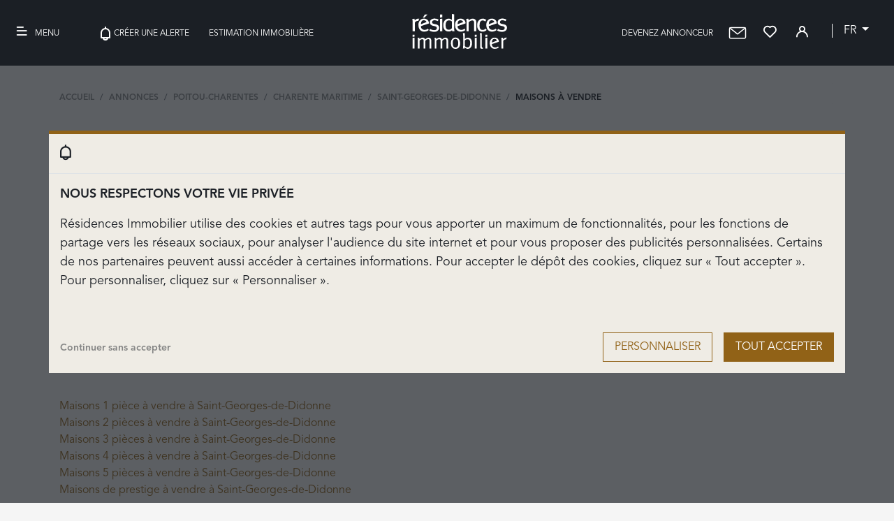

--- FILE ---
content_type: text/html; charset=UTF-8
request_url: https://www.residences-immobilier.com/fr/17/maisons/vente/listing-biens-st-georges-de-didonne-6631.html
body_size: 20117
content:
<!doctype html>
<html lang="fr">
<head>
    <meta charset="UTF-8" />
        <meta name="viewport" content="width=device-width, initial-scale=1.0">
        <meta name="description" content="Villas et Maisons à vendre à Saint-Georges-de-Didonne. Toutes les annonces. Achat vente de biens immobiliers, luxe et prestige, à Saint-Georges-de-Didonne">
    <meta name="robots" content="index,follow,all">
    <meta name="keywords" content="Villas et Maisons à vendre, Achat vente de biens immobiliers, luxe et prestige, Achat , Villa et Maison, Saint-Georges-de-Didonne">

    
    
                            <link rel="canonical" href="https://www.residences-immobilier.com/fr/17/maisons/vente/listing-biens-saint-georges-de-didonne-6631.html">
                                                            
    <meta name="csrf-token" content="cUh6HtiUCy1Z1fS53kwIoVoG1Hbg3FgHR1LpjPb9">

    
    <title>Villas et Maisons à vendre à Saint-Georges-de-Didonne 17110 - Achat de Villa et Maison à Saint-Georges-de-Didonne</title>

    <script type="application/ld+json">
    {
        "@context": "https://schema.org",
        "@type": "Organization",
        "url": "https://www.residences-immobilier.com",
        "logo": "https://www.residences-immobilier.com/images/logos/Logo-Gris.svg"
    }
    </script>

        <script type="application/ld+json">{"@context":"https:\/\/schema.org","@type":"ItemList","name":"Villas et Maisons à vendre à Saint-Georges-de-Didonne 17110 - Achat de Villa et Maison à Saint-Georges-de-Didonne","description":"Villas et Maisons à vendre à Saint-Georges-de-Didonne. Toutes les annonces. Achat vente de biens immobiliers, luxe et prestige, à Saint-Georges-de-Didonne","url":"https:\/\/www.residences-immobilier.com\/fr\/17\/maisons\/vente\/listing-biens-st-georges-de-didonne-6631.html","numberOfItems":6,"itemListElement":[{"@type":"ListItem","position":3865388,"item":{"@type":"Product","name":"House","description":"SAINT GEORGES DE DIDONNE QUARTIER DE SUZAC. Superbe Villa des années 30 entièrement rénovée sur parc arboré de plus de 1380 m2. Entrée majestueuse desservant 1 suite parentale avec dressing et salle…","url":"https:\/\/www.residences-immobilier.com\/fr\/17\/annonce-vente-maison-saint-georges-de-didonne-3865388.html","image":["https:\/\/medias.residences-immobilier.com\/pict\/f400x267\/4\/3\/1\/5\/ext_0_4315564.jpg?t=1769143048","https:\/\/medias.residences-immobilier.com\/pict\/f600x400\/4\/3\/1\/5\/ext_0_4315564.jpg?t=1769143048","https:\/\/medias.residences-immobilier.com\/pict\/f1200x800\/4\/3\/1\/5\/ext_0_4315564.jpg?t=1769143048"],"brand":{"@type":"Brand","name":"L'Agence de Pontaillac"},"sku":3865388,"mpn":3865388,"offers":{"@type":"Offer","url":"https:\/\/www.residences-immobilier.com\/fr\/17\/annonce-vente-maison-saint-georges-de-didonne-3865388.html","seller":{"@type":"Organization","name":"L'Agence de Pontaillac"},"priceCurrency":"EUR","availability":"https:\/\/schema.org\/InStock","priceValidUntil":"2027-01-23T16:19:53+01:00","price":1664000}}},{"@type":"ListItem","position":3743745,"item":{"@type":"Product","name":"House","description":"SAINT GEORGES DE DIDONNE. Très belle Villa d'architecte à quelques pas de la grande plage. Vous serez séduits par ses volumes et ses espaces indépendants. Au rez de chaussée : pièce de réception cuisine…","url":"https:\/\/www.residences-immobilier.com\/fr\/17\/annonce-vente-maison-saint-georges-de-didonne-3743745.html","image":["https:\/\/medias.residences-immobilier.com\/pict\/f400x267\/4\/1\/8\/2\/ext_0_4182766.jpg?t=1761119803","https:\/\/medias.residences-immobilier.com\/pict\/f600x400\/4\/1\/8\/2\/ext_0_4182766.jpg?t=1761119803","https:\/\/medias.residences-immobilier.com\/pict\/f1200x800\/4\/1\/8\/2\/ext_0_4182766.jpg?t=1761119803"],"brand":{"@type":"Brand","name":"L'Agence de Pontaillac"},"sku":3743745,"mpn":3743745,"offers":{"@type":"Offer","url":"https:\/\/www.residences-immobilier.com\/fr\/17\/annonce-vente-maison-saint-georges-de-didonne-3743745.html","seller":{"@type":"Organization","name":"L'Agence de Pontaillac"},"priceCurrency":"EUR","availability":"https:\/\/schema.org\/InStock","priceValidUntil":"2027-01-23T16:19:53+01:00","price":1254000}}},{"@type":"ListItem","position":3924373,"item":{"@type":"Product","name":"House","description":"L'agence CHARTREUX IMMOBILIER vous présente, sur une belle parcelle arborée de plus de 1000m2, cette maison des années 70 qui offre de très beaux volumes et un emplacement privilégié arboré à seulement…","url":"https:\/\/www.residences-immobilier.com\/fr\/17\/annonce-vente-maison-saint-georges-de-didonne-3924373.html","image":["https:\/\/medias.residences-immobilier.com\/pict\/f400x267\/4\/3\/8\/0\/ext_0_4380424.jpg?t=1767759983","https:\/\/medias.residences-immobilier.com\/pict\/f600x400\/4\/3\/8\/0\/ext_0_4380424.jpg?t=1767759983","https:\/\/medias.residences-immobilier.com\/pict\/f1200x800\/4\/3\/8\/0\/ext_0_4380424.jpg?t=1767759983"],"brand":{"@type":"Brand","name":"CHARTREUX IMMOBILIER"},"sku":3924373,"mpn":3924373,"offers":{"@type":"Offer","url":"https:\/\/www.residences-immobilier.com\/fr\/17\/annonce-vente-maison-saint-georges-de-didonne-3924373.html","seller":{"@type":"Organization","name":"CHARTREUX IMMOBILIER"},"priceCurrency":"EUR","availability":"https:\/\/schema.org\/InStock","priceValidUntil":"2027-01-23T16:19:53+01:00","price":543800}}},{"@type":"ListItem","position":2887810,"item":{"@type":"Product","name":"House","description":"l'Agence CHARTREUX IMMOBILIER, vous présente à SAINT-GEORGES-DE-DIDONNE, au coeur du PARC de VALLIERES, à seulement 75 mètres de la plage de la GRANDE CONCHE, 1 000 mètres des commerces de…","url":"https:\/\/www.residences-immobilier.com\/fr\/17\/annonce-vente-maison-saint-georges-de-didonne-2887810.html","image":["https:\/\/medias.residences-immobilier.com\/pict\/f400x267\/3\/2\/0\/0\/ext_0_3200927.jpg?t=1765945905","https:\/\/medias.residences-immobilier.com\/pict\/f600x400\/3\/2\/0\/0\/ext_0_3200927.jpg?t=1765945905","https:\/\/medias.residences-immobilier.com\/pict\/f1200x800\/3\/2\/0\/0\/ext_0_3200927.jpg?t=1765945905"],"brand":{"@type":"Brand","name":"CHARTREUX IMMOBILIER"},"sku":2887810,"mpn":2887810,"offers":{"@type":"Offer","url":"https:\/\/www.residences-immobilier.com\/fr\/17\/annonce-vente-maison-saint-georges-de-didonne-2887810.html","seller":{"@type":"Organization","name":"CHARTREUX IMMOBILIER"},"priceCurrency":"EUR","availability":"https:\/\/schema.org\/InStock","priceValidUntil":"2027-01-23T16:19:53+01:00","price":611400}}},{"@type":"ListItem","position":3844226,"item":{"@type":"Product","name":"House","description":"L'agence CHARTREUX IMMOBILIER vous présente, une ELEGANTE VILLA de plain-pied dominant L'ESTUAIRE et bénéficiant d'une VUE SUR MER EXCEPTIONNELLE. Située à l'abri des regards au coeur d'un magnifique…","url":"https:\/\/www.residences-immobilier.com\/fr\/17\/annonce-vente-maison-saint-georges-de-didonne-3844226.html","image":["https:\/\/medias.residences-immobilier.com\/pict\/f400x267\/4\/2\/9\/2\/ext_0_4292441.jpg?t=1754019465","https:\/\/medias.residences-immobilier.com\/pict\/f600x400\/4\/2\/9\/2\/ext_0_4292441.jpg?t=1754019465","https:\/\/medias.residences-immobilier.com\/pict\/f1200x800\/4\/2\/9\/2\/ext_0_4292441.jpg?t=1754019465"],"brand":{"@type":"Brand","name":"CHARTREUX IMMOBILIER"},"sku":3844226,"mpn":3844226,"offers":{"@type":"Offer","url":"https:\/\/www.residences-immobilier.com\/fr\/17\/annonce-vente-maison-saint-georges-de-didonne-3844226.html","seller":{"@type":"Organization","name":"CHARTREUX IMMOBILIER"},"priceCurrency":"EUR","availability":"https:\/\/schema.org\/InStock","priceValidUntil":"2027-01-23T16:19:53+01:00","price":1251000}}},{"@type":"ListItem","position":3844217,"item":{"@type":"Product","name":"House","description":"L'Agence CHARTREUX IMMOBILIER vous présente, dans le PARC VALLIERES, à quelques pas de la Plage de la Grande Conche de ROYAN, niché dans un écrin de verdure, un ensemble immobilier composé de deux…","url":"https:\/\/www.residences-immobilier.com\/fr\/17\/annonce-vente-maison-saint-georges-de-didonne-3844217.html","image":["https:\/\/medias.residences-immobilier.com\/pict\/f400x267\/4\/2\/9\/2\/ext_0_4292432.jpg?t=1767759981","https:\/\/medias.residences-immobilier.com\/pict\/f600x400\/4\/2\/9\/2\/ext_0_4292432.jpg?t=1767759981","https:\/\/medias.residences-immobilier.com\/pict\/f1200x800\/4\/2\/9\/2\/ext_0_4292432.jpg?t=1767759981"],"brand":{"@type":"Brand","name":"CHARTREUX IMMOBILIER"},"sku":3844217,"mpn":3844217,"offers":{"@type":"Offer","url":"https:\/\/www.residences-immobilier.com\/fr\/17\/annonce-vente-maison-saint-georges-de-didonne-3844217.html","seller":{"@type":"Organization","name":"CHARTREUX IMMOBILIER"},"priceCurrency":"EUR","availability":"https:\/\/schema.org\/InStock","priceValidUntil":"2027-01-23T16:19:53+01:00","price":1404000}}}]}</script>


            <style>.mr-8{margin-right:6.5rem}@font-face{font-family:AvenirLT;font-style:normal;font-weight:400;font-display:swap;src:url(/fonts/AvenirLTStd-Regular.woff) format(&quot;woff&quot;)}@font-face{font-family:AvenirLT;font-style:normal;font-weight:700;font-display:swap;src:url(/fonts/AvenirLTStd-Bold.woff) format(&quot;woff&quot;)}@font-face{font-family:AvenirLT;font-style:italic;font-weight:400;font-display:swap;src:url(/fonts/AvenirLTStd-Italic.woff) format(&quot;woff&quot;)}@font-face{font-family:AvenirLT;font-style:italic;font-weight:700;font-display:swap;src:url(/fonts/AvenirLTStd-BoldItalic.woff) format(&quot;woff&quot;)}@font-face{font-family:residences-immobilier;font-style:normal;font-weight:400;font-display:swap;src:url(/fonts/residences-immobilier.eot);src:url(/fonts/residences-immobilier.eot) format(&quot;embedded-opentype&quot;),url(/fonts/residences-immobilier.ttf) format(&quot;truetype&quot;),url(/fonts/residences-immobilier.woff) format(&quot;woff&quot;),url(/fonts/residences-immobilier.svg) format(&quot;svg&quot;)}.ri{font-family:residences-immobilier!important;font-size:1.4rem;font-style:normal;font-variant:normal;font-weight:400;line-height:20px;text-transform:none;vertical-align:text-bottom;-webkit-font-smoothing:antialiased;-moz-osx-font-smoothing:grayscale}.ri-bars:before{content:&quot;\E902&quot;}.ri-bell:before{content:&quot;\E900&quot;}.ri-heart:before{content:&quot;\E910&quot;}.ri-home:before{content:&quot;\E90D&quot;}.ri-image:before{content:&quot;\E904&quot;}.ri-play:before{content:&quot;\E90F&quot;}.ri-user:before{content:&quot;\E90E&quot;}@font-face{font-family:Vollkorn;font-style:normal;font-weight:400;font-display:swap;src:url(/fonts/Vollkorn-Regular.woff) format(&quot;woff&quot;)}@font-face{font-family:Vollkorn;font-style:normal;font-weight:700;font-display:swap;src:url(/fonts/Vollkorn-Bold.woff) format(&quot;woff&quot;)}@font-face{font-family:Vollkorn;font-style:italic;font-weight:400;font-display:swap;src:url(/fonts/Vollkorn-Italic.woff) format(&quot;woff&quot;)}@font-face{font-family:Vollkorn;font-style:italic;font-weight:700;font-display:swap;src:url(/fonts/Vollkorn-BoldItalic.woff) format(&quot;woff&quot;)}:root{--blue:#007bff;--indigo:#6610f2;--purple:#6f42c1;--pink:#e83e8c;--red:#dc3545;--orange:#fd7e14;--yellow:#ffc107;--green:#28a745;--teal:#20c997;--cyan:#17a2b8;--white:#fff;--gray:#6c757d;--gray-dark:#343a40;--hawaiian-tan:#916217;--primary:#916217;--secondary:#6c757d;--success:#28a745;--info:#17a2b8;--warning:#ffc107;--danger:#dc3545;--light:#f8f9fa;--dark:#343a40;--breakpoint-xs:0;--breakpoint-sm:576px;--breakpoint-md:768px;--breakpoint-lg:992px;--breakpoint-xl:1200px;--font-family-sans-serif:-apple-system,BlinkMacSystemFont,&quot;Segoe UI&quot;,Roboto,&quot;Helvetica Neue&quot;,Arial,&quot;Noto Sans&quot;,&quot;Liberation Sans&quot;,sans-serif,&quot;Apple Color Emoji&quot;,&quot;Segoe UI Emoji&quot;,&quot;Segoe UI Symbol&quot;,&quot;Noto Color Emoji&quot;;--font-family-monospace:SFMono-Regular,Menlo,Monaco,Consolas,&quot;Liberation Mono&quot;,&quot;Courier New&quot;,monospace}*,:after,:before{box-sizing:border-box}html{font-family:sans-serif;line-height:1.15;-webkit-text-size-adjust:100%}header,nav{display:block}body{margin:0;font-family:AvenirLT;font-size:1rem;font-weight:400;line-height:1.5;color:#212529;text-align:left;background-color:#fff}hr{box-sizing:content-box;height:0;overflow:visible}h1,h2,h5{margin-top:0;margin-bottom:.5rem}p{margin-top:0;margin-bottom:1rem}ol{margin-bottom:1rem}ol{margin-top:0}a{color:#916217;text-decoration:none;background-color:transparent}img{border-style:none}img{vertical-align:middle}label{display:inline-block;margin-bottom:.5rem}button{border-radius:0}button,input,select{margin:0;font-family:inherit;font-size:inherit;line-height:inherit}button,input{overflow:visible}button,select{text-transform:none}select{word-wrap:normal}[type=button],[type=submit],button{-webkit-appearance:button}[type=button]::-moz-focus-inner,[type=submit]::-moz-focus-inner,button::-moz-focus-inner{padding:0;border-style:none}input[type=checkbox]{box-sizing:border-box;padding:0}::-webkit-file-upload-button{font:inherit;-webkit-appearance:button}h1,h2,h5{margin-bottom:.5rem;font-weight:500;line-height:1.2}h1{font-size:2.5rem}h2{font-size:2rem}h5{font-size:1.25rem}hr{margin-top:1rem;margin-bottom:1rem;border:0;border-top:1px solid rgba(0,0,0,.1)}.container{width:100%;padding-right:15px;padding-left:15px;margin-right:auto;margin-left:auto}@media (min-width:576px){.container{max-width:540px}}@media (min-width:768px){.container{max-width:720px}}@media (min-width:992px){.container{max-width:960px}}@media (min-width:1200px){.container{max-width:1140px}}.row{display:flex;flex-wrap:wrap;margin-right:-15px;margin-left:-15px}.col,.col-12,.col-6,.col-lg-3,.col-lg-9,.col-md-auto{position:relative;width:100%;padding-right:15px;padding-left:15px}.col{flex-basis:0;flex-grow:1;max-width:100%}.col-6{flex:0 0 50%;max-width:50%}.col-12{flex:0 0 100%;max-width:100%}.offset-6{margin-left:50%}@media (min-width:768px){.col-md-auto{flex:0 0 auto;width:auto;max-width:100%}}@media (min-width:992px){.col-lg-3{flex:0 0 25%;max-width:25%}.col-lg-9{flex:0 0 75%;max-width:75%}.offset-lg-0{margin-left:0}}.form-control{display:block;width:100%;height:calc(1.5em + .75rem + 2px);padding:.375rem .75rem;font-size:1rem;font-weight:400;line-height:1.5;color:#495057;background-color:#fff;background-clip:padding-box;border:1px solid #ced4da;border-radius:.25rem}.form-control::-ms-expand{background-color:transparent;border:0}.form-control::-moz-placeholder{color:#6c757d;opacity:1}.btn{display:inline-block;font-weight:400;color:#212529;text-align:center;vertical-align:middle;background-color:transparent;border:1px solid transparent;padding:.375rem .75rem;font-size:1rem;line-height:1.5;border-radius:.25rem}.btn-primary{color:#fff;background-color:#916217;border-color:#916217}.btn-secondary{color:#fff;background-color:#6c757d;border-color:#6c757d}.btn-lg{padding:.5rem 1rem;font-size:1.25rem;line-height:1.5;border-radius:.3rem}.fade:not(.show){opacity:0}.collapse:not(.show){display:none}.dropdown{position:relative}.dropdown-toggle{white-space:nowrap}.dropdown-toggle:after{display:inline-block;margin-left:.255em;vertical-align:.255em;content:&quot;&quot;;border-top:.3em solid;border-right:.3em solid transparent;border-bottom:0;border-left:.3em solid transparent}.dropdown-menu{position:absolute;top:100%;left:0;z-index:1000;display:none;float:left;min-width:10rem;padding:.5rem 0;margin:.125rem 0 0;font-size:1rem;color:#212529;text-align:left;list-style:none;background-color:#fff;background-clip:padding-box;border:1px solid rgba(0,0,0,.15);border-radius:.25rem}.dropdown-menu-right{right:0;left:auto}.dropdown-item{display:block;width:100%;padding:.25rem 1.5rem;clear:both;font-weight:400;color:#212529;text-align:inherit;white-space:nowrap;background-color:transparent;border:0}.input-group{position:relative;display:flex;flex-wrap:wrap;align-items:stretch;width:100%}.input-group&gt;.custom-select{position:relative;flex:1 1 auto;width:1%;min-width:0;margin-bottom:0}.custom-control{position:relative;z-index:1;display:block;min-height:1.5rem;padding-left:1.5rem;print-color-adjust:exact}.custom-control-input{position:absolute;left:0;z-index:-1;width:1rem;height:1.25rem;opacity:0}.custom-control-input:checked~.custom-control-label:before{color:#fff;border-color:#916217;background-color:#916217}.custom-control-input:disabled~.custom-control-label,.custom-control-input[disabled]~.custom-control-label{color:#6c757d}.custom-control-input:disabled~.custom-control-label:before,.custom-control-input[disabled]~.custom-control-label:before{background-color:#e9ecef}.custom-control-label{position:relative;margin-bottom:0;vertical-align:top}.custom-control-label:before{background-color:#fff;border:1px solid #adb5bd}.custom-control-label:after,.custom-control-label:before{position:absolute;top:.25rem;left:-1.5rem;display:block;width:1rem;height:1rem;content:&quot;&quot;}.custom-control-label:after{background:50%/50% 50% no-repeat}.custom-switch{padding-left:2.25rem}.custom-switch .custom-control-label:before{left:-2.25rem;width:1.75rem;border-radius:.5rem}.custom-switch .custom-control-label:after{top:calc(.25rem + 2px);left:calc(-2.25rem + 2px);width:calc(1rem - 4px);height:calc(1rem - 4px);background-color:#adb5bd;border-radius:.5rem}.custom-switch .custom-control-input:checked~.custom-control-label:after{background-color:#fff;transform:translateX(.75rem)}.custom-switch .custom-control-input:disabled:checked~.custom-control-label:before{background-color:rgba(145,98,23,.5)}.custom-select{display:inline-block;width:100%;height:calc(1.5em + .75rem + 2px);padding:.375rem 1.75rem .375rem .75rem;font-size:1rem;font-weight:400;line-height:1.5;color:#495057;vertical-align:middle;background:#fff url(&quot;data:image/svg+xml;charset=utf-8,%3Csvg xmlns=&#039;http://www.w3.org/2000/svg&#039; width=&#039;4&#039; height=&#039;5&#039;%3E%3Cpath fill=&#039;%23343a40&#039; d=&#039;M2 0L0 2h4zm0 5L0 3h4z&#039;/%3E%3C/svg%3E&quot;) right .75rem center/8px 10px no-repeat;border:1px solid #ced4da;border-radius:.25rem;-webkit-appearance:none;-moz-appearance:none;appearance:none}.custom-select::-ms-expand{display:none}.custom-select:-moz-focusring{color:transparent;text-shadow:0 0 0 #495057}.nav-link{display:block;padding:.5rem 1rem}.navbar{position:relative;padding:.5rem 1rem}.navbar{display:flex;flex-wrap:wrap;align-items:center;justify-content:space-between}.navbar-brand{display:inline-block;padding-top:.3125rem;padding-bottom:.3125rem;margin-right:1rem;font-size:1.25rem;line-height:inherit;white-space:nowrap}.navbar-nav{display:flex;flex-direction:column;padding-left:0;margin-bottom:0;list-style:none}.navbar-nav .nav-link{padding-right:0;padding-left:0}.navbar-collapse{flex-basis:100%;flex-grow:1;align-items:center}.navbar-toggler{padding:.25rem .75rem;font-size:1.25rem;line-height:1;background-color:transparent;border:1px solid transparent;border-radius:.25rem}.navbar-light .navbar-brand{color:rgba(0,0,0,.9)}.navbar-light .navbar-toggler{color:rgba(0,0,0,.5);border-color:rgba(0,0,0,.1)}.breadcrumb{display:flex;flex-wrap:wrap;padding:.75rem 1rem;margin-bottom:1rem;list-style:none;background-color:#e9ecef;border-radius:.25rem}.breadcrumb-item+.breadcrumb-item{padding-left:.5rem}.breadcrumb-item+.breadcrumb-item:before{float:left;padding-right:.5rem;color:#6c757d;content:&quot;/&quot;}.breadcrumb-item.active{color:#6c757d}.close{float:right;font-size:1.5rem;font-weight:700;line-height:1;color:#000;text-shadow:0 1px 0 #fff;opacity:.5}button.close{padding:0;background-color:transparent;border:0}.modal{position:fixed;top:0;left:0;z-index:1050;display:none;width:100%;height:100%;overflow:hidden;outline:0}.modal-dialog{position:relative;width:auto;margin:.5rem}.modal.fade .modal-dialog{transform:translateY(-50px)}.modal-dialog-centered{display:flex;align-items:center;min-height:calc(100% - 1rem)}.modal-dialog-centered:before{display:block;height:calc(100vh - 1rem);height:-moz-min-content;height:min-content;content:&quot;&quot;}.modal-content{position:relative;display:flex;flex-direction:column;width:100%;background-color:#fff;background-clip:padding-box;border:1px solid rgba(0,0,0,.2);border-radius:.3rem;outline:0}.modal-header{display:flex;align-items:flex-start;justify-content:space-between;padding:1rem;border-bottom:1px solid #dee2e6;border-top-left-radius:calc(.3rem - 1px);border-top-right-radius:calc(.3rem - 1px)}.modal-header .close{padding:1rem;margin:-1rem -1rem -1rem auto}.modal-title{margin-bottom:0;line-height:1.5}.modal-body{position:relative;flex:1 1 auto;padding:1rem}@media (min-width:576px){.modal-dialog{max-width:500px;margin:1.75rem auto}.modal-dialog-centered{min-height:calc(100% - 3.5rem)}.modal-dialog-centered:before{height:calc(100vh - 3.5rem);height:-moz-min-content;height:min-content}}@media (min-width:992px){.modal-xl{max-width:800px}}@media (min-width:1200px){.modal-xl{max-width:1140px}}.border-0{border:0!important}.d-none{display:none!important}.d-block{display:block!important}@media (min-width:576px){.d-sm-none{display:none!important}.d-sm-inline-block{display:inline-block!important}}@media (min-width:768px){.d-md-none{display:none!important}.d-md-inline-block{display:inline-block!important}.d-md-block{display:block!important}}@media (min-width:992px){.d-lg-none{display:none!important}.d-lg-inline{display:inline!important}.d-lg-inline-block{display:inline-block!important}}.justify-content-center{justify-content:center!important}.align-items-center{align-items:center!important}.float-left{float:left!important}.float-right{float:right!important}.mt-1{margin-top:.25rem!important}.ml-1{margin-left:.25rem!important}.mt-2{margin-top:.5rem!important}.mr-2{margin-right:.5rem!important}.ml-2{margin-left:.5rem!important}.mt-3{margin-top:1rem!important}.mr-3{margin-right:1rem!important}.mb-3{margin-bottom:1rem!important}.mt-4{margin-top:1.5rem!important}.mb-4{margin-bottom:1.5rem!important}.ml-4{margin-left:1.5rem!important}.mt-5{margin-top:3rem!important}.mr-5{margin-right:3rem!important}.mb-5{margin-bottom:3rem!important}.pl-0{padding-left:0!important}@media (min-width:576px){.mr-sm-2{margin-right:.5rem!important}}@media (min-width:768px){.mr-md-3{margin-right:1rem!important}}@media (min-width:1200px){.mt-xl-4{margin-top:1.5rem!important}}.text-left{text-align:left!important}.text-right{text-align:right!important}.text-center{text-align:center!important}.text-uppercase{text-transform:uppercase!important}.font-weight-bold{font-weight:700!important}body,html{font-family:AvenirLT;font-size:16px}h1,h2{font-family:Vollkorn;color:#1b1f25}h1{font-size:2em;line-height:44px}h2{font-size:1.75em;line-height:39px}@media (min-width:576px){h1{font-size:3.125em;line-height:70px}h2{font-size:2.187em;line-height:48px}}@media (min-width:992px){h1{font-size:3.75em;line-height:70px}h2{font-size:2.625em;line-height:59px}}.ft-14{font-size:14px!important}.ft-16{font-size:16px!important}.ft-18{font-size:18px!important}body{background-color:#f5f5f5;color:#1b1f25}:focus{outline:0}@media (max-width:767.98px){.modal.save-alert .modal-dialog{max-width:375px}}p{font-size:1.375em}.btn{border-radius:0!important}.rounded-icon{border:2px solid #916217;border-radius:50%;padding:0 6px;color:#916217;font-size:16px!important}.form-control{border-radius:0;border-width:0 0 1px}.form-control::-moz-placeholder{font-size:.9rem}select.custom-select{border-radius:.25rem!important;border-color:#e2a646!important}select.custom-select{box-shadow:0 0 0 .2rem rgba(145,98,23,.25);outline:0;outline-offset:-2px}header{z-index:1}header a i.ri,header a.selection-head{color:#fff;text-decoration:none}header nav{color:#fff;background-color:#1b1f25;border-bottom:1px solid hsla(0,0%,100%,.3);z-index:1000000}header nav .navbar-toggler{border:none;padding:0}header nav .menuDesktop span{color:#fff;text-transform:uppercase;font-size:12px}header nav .selectLang{display:inline;text-transform:uppercase;padding:2px 16px;margin-left:16px}header nav .selectLang{background-color:transparent;border-radius:0;border:none;border-left:1px solid #fff}@media (max-width:767.98px){header nav .navbar-brand{margin-left:-36px}header nav .navbar-brand img{height:44px}}@media (min-width:768px){header nav{padding:32px 20px!important}header nav .btnMenu{margin-right:50px}header nav .navbar-brand{position:absolute;left:50%;top:15px;margin-left:-50px!important;display:block}}header #navbarNavAltMarkup{position:absolute;height:auto;width:350px;max-width:100%;background-color:#1b1f25;padding-left:20px;font-family:AvenirLT;z-index:1030}@media (min-width:576px){header #navbarNavAltMarkup{height:100%}}header #navbarNavAltMarkup .navbar-nav .nav-link{text-transform:uppercase;font-size:15px;color:#fff;margin:10px 0}header #navbarNavAltMarkup .navbar-nav .nav-link.active{position:relative;padding-left:20px;border-left:5px solid #916217;z-index:0}@media (min-width:576px){header #navbarNavAltMarkup .menuMobileBottom{position:absolute;bottom:110px}}header #navbarNavAltMarkup .menuMobileBottom a{color:#fff;opacity:.7;line-height:40px}.breadcrumb{background-color:#f5f5f5}.breadcrumb{padding-bottom:0}.breadcrumb li{font-size:.75em;font-family:AvenirLT;font-weight:900;text-transform:uppercase}.breadcrumb li a{color:#1b1f25;opacity:.5}.breadcrumb li.active{color:#1b1f25}.btn.btn-border-light{background-color:transparent;border:1px solid #916217;color:#916217}.modal-header{border-top-left-radius:0!important;border-top-right-radius:0!important}.modal-content{border-radius:0!important;border:none;border-top:5px solid #916217;background-color:#efece5}.modal-content h5{font-size:1em;font-weight:700;font-family:AvenirLT}div.modal.save-alert .btn-lg{padding:.8rem 1rem}div.modal.save-alert .modal-body{background-color:#fff;padding-top:.5rem!important}div.modal.save-alert .modal-body button{font-size:1rem!important;width:100%}div.modal.save-alert .modal-body .info{color:rgba(27,31,37,.6);font-size:.7rem}div.modal.save-alert .modal-content{background-color:#916217;border-radius:.2rem;border-top-color:#916217}div.modal.save-alert .modal-header{background-color:#fff;border-top:4px solid #916217!important;border-bottom:none}div.modal.save-alert .modal-header button.close{color:#916217;font-size:2rem;padding:.5rem 1rem 0}div.modal.save-alert .modal-header .sign-board{margin-left:-1rem;position:absolute;text-align:center;top:-2rem;width:100%}div.modal.save-alert .modal-header .sign-board span{background-color:#fff;border-radius:50%!important;display:inline-block;font-size:2rem;height:4rem;line-height:4rem;margin:auto;text-align:center;width:4rem}.custom-switch .custom-control-input:checked~.custom-control-label:after{transform:translateX(1.7rem)}.custom-switch .custom-control-label:after{top:2px;left:calc(-4.25rem + 2px);width:calc(2rem - 4px);height:calc(2rem - 4px)}.custom-switch .custom-control-label:before{top:0;left:-4.25rem;width:3.75rem;border-radius:1rem;height:2rem}.custom-switch .custom-control-label:after{border-radius:1rem}hr{border-top:1px solid #916217}.search-info{margin-bottom:1rem;margin-top:3rem}.search-info select{font-family:AvenirLT;font-size:.75rem;font-weight:700;text-transform:uppercase;background-color:#f5f5f5}.search-info .summary{color:#1b1f25;font-family:Vollkorn;font-size:2rem}@media (min-width:576px){.search-info .summary{font-size:3.875rem}}.search-info .summary .count{color:#916217;font-family:AvenirLT;font-size:1.875rem}@media (min-width:576px){.search-info .summary .count{font-size:4rem}}.search-results article a.link-annonce-image .selection{color:#fff;position:absolute;right:0;text-align:right;z-index:1000}</style>
        <link rel="preload" href="/css/main.min.css?id=6fbd381f46716d8b884f" as="style" onload="this.onload=null;this.rel='stylesheet'">
        <noscript><link rel="stylesheet" href="/css/main.min.css?id=6fbd381f46716d8b884f"></noscript>
    
        <link rel="stylesheet" type="text/css" href="/css/slick-carousel/slick.min.css?id=02e3c7e62963c3962e20"/>
    <link rel="stylesheet" type="text/css" href="https://www.residences-immobilier.com/css/fontawesome-all.css"/>

    <script>
        window.dataLayer = window.dataLayer || [];
        window.criteo_q = window.criteo_q || [];
        window._paq = window._paq || [];
        window.consented_cookies = '';
        var nameEQ = "ccsmc=";
        var ca = document.cookie.split(';');
        for(var i=0;i < ca.length;i++) {
            var c = ca[i];
            while (c.charAt(0)===' ') c = c.substring(1,c.length);
            if (c.indexOf(nameEQ) === 0) {
                window.consented_cookies = c.substring(nameEQ.length, c.length);
            }
        }
        if(window.consented_cookies == 'ALL'){
            window.consented_cookies = 'ANL,PUB,SOC';
        }

        function gtag(){dataLayer.push(arguments);}
        gtag('consent', 'default', {
            'ad_storage': 'denied',
            'ad_user_data': 'denied',
            'ad_personalization': 'denied',
            'analytics_storage': 'denied',
        });
    </script>

    
    
    <script>
        // Polyfill addEventListener IE8 ou moins
        if (!document.addEventListener && document.attachEvent) {
            document.addEventListener = function(eventName, callback) {
                eventName = (eventName === 'DOMContentLoaded') ? 'onload' : eventName;
                document.attachEvent(eventName, callback);
            };
        }
    </script>
    
    






</head>

<body class="">

<!-- Google Tag Manager (noscript) -->
<noscript><iframe src="https://www.googletagmanager.com/ns.html?id=GTM-5KCWWQQR"
                  height="0" width="0" style="display:none;visibility:hidden"></iframe></noscript>
<!-- End Google Tag Manager (noscript) -->

                <div class="modal fade modal-cookies" style="z-index:10000000" id="modal-cookies" data-backdrop="static" data-keyboard="false" tabindex="-1" aria-labelledby="staticBackdropLabel" aria-hidden="true">
    <div class="modal-dialog modal-xl modal-dialog-centered" role="document">
        <div class="modal-content">
            <div class="modal-header">
                <div class="sign-board">
                    <span>
                        <i class="ri ri-bell"></i>
                    </span>
                </div>
                
            </div>
            <div class="modal-body">
                <div class="row">
                    <div class="col-12 mb-3 text-left text-uppercase font-weight-bold ft-18">
                        <span id="titre-1">Nous respectons votre vie privée</span>
                        <span id="titre-2" class="d-none">Personnaliser les cookies</span>
                    </div>
                    <div class="col-12 mb-3">
                        <p id="texte-1" class="ft-18">Résidences Immobilier utilise des cookies et autres tags pour vous apporter un maximum de fonctionnalités, pour les fonctions de partage vers les réseaux sociaux, pour analyser l&#039;audience du site internet et pour vous proposer des publicités personnalisées. Certains de nos partenaires peuvent aussi accéder à certaines informations. Pour accepter le dépôt des cookies, cliquez sur « Tout accepter ». Pour personnaliser, cliquez sur « Personnaliser ».</p>
                        <p id="texte-2" class="d-none ft-18">Vous pouvez personnaliser les cookies déposés sur votre navigateur. Certains sont indispensables au bon fonctionnement du site. D&#039;autres nous permettent d&#039;améliorer votre expérience de navigation, statistiques, audience, réseaux sociaux... Nous conseillons de garder l&#039;ensemble des cookies afin de profiter de toutes les fonctitonnalités offertes par Résidences Immobilier.</p>
                    </div>
                    <div id="choose-cookies" class="col-12 mb-3 d-none">
                        <span class="ft-18 font-weight-bold">Cookies de ciblage<a href="https://www.residences-immobilier.com/views/infos_legales.php?lang=fr" target="_blank" class="rounded-icon ml-2">?</a></span>
                        <div class="custom-control custom-switch float-right">
                            <input type="checkbox" class="custom-control-input" data-consent="PUB" checked id="switch-ciblage">
                            <label class="custom-control-label" for="switch-ciblage"></label>
                        </div>
                        <hr>
                        <span class="ft-18 font-weight-bold">Cookies sociaux<a href="https://www.residences-immobilier.com/views/infos_legales.php?lang=fr" target="_blank" class="rounded-icon ml-2">?</a></span>
                        <div class="custom-control custom-switch float-right">
                            <input type="checkbox" class="custom-control-input" data-consent="SOC" checked id="switch-sociaux">
                            <label class="custom-control-label" for="switch-sociaux" dusk="switch-sociaux"></label>
                        </div>
                        <hr>
                        <span class="ft-18 font-weight-bold">Cookies analytics<a href="https://www.residences-immobilier.com/views/infos_legales.php?lang=fr" target="_blank" class="rounded-icon ml-2">?</a></span>
                        <div class="custom-control custom-switch float-right">
                            <input type="checkbox" class="custom-control-input" data-consent="ANL" checked id="switch-analytics">
                            <label class="custom-control-label" for="switch-analytics"></label>
                        </div>
                        <hr>
                        <span class="ft-18 font-weight-bold">Cookies non soumis à consentement<a href="https://www.residences-immobilier.com/views/infos_legales.php?lang=fr" target="_blank" class="rounded-icon ml-2">?</a></span>
                        <div class="custom-control custom-switch float-right">
                            <input type="checkbox" class="custom-control-input" checked disabled id="switch-no-consent">
                            <label class="custom-control-label" for="switch-no-consent"></label>
                        </div>
                    </div>
                    <div class="col-12 font-weight-bold float-right mt-4">
                        
                        
                        <button id="accept-cookies" class="btn btn-lg btn-primary float-right col-12 col-md-auto mt-1 text-uppercase ft-16">Tout accepter</button>
                        <button id="personalize-cookies" class="btn btn-lg btn-border-light float-right col-12 col-md-auto mt-1 text-uppercase mr-md-3 ft-16">Personnaliser</button>
                        <button id="save-cookies" class="btn btn-lg btn-primary float-right col-12 col-md-auto text-uppercase ft-16 d-none">Enregistrer</button>
                            <span id="accept-nothing" style="opacity:0.5;cursor:pointer;" class="float-left mt-3 ft-14">Continuer sans accepter</span>
                    </div>
                </div>
                
            </div>
        </div>
    </div>
</div>

    
            <div id="pub_appli" class="row">
            <div class="col-12">
                <div class="row  align-items-center">
                    <div class="col-auto pr-0">
                        <span id="close_pub" class="mx-2">&times;</span>
                        <img src="https://www.residences-immobilier.com/images/logos/RI-64.png" alt="logo application résidences immobilier" width="40px" class="my-3">
                    </div>
                    <div class="col px-2">
                        <span class="ft-16"><b>Nouveau !</b><br>Téléchargez l&#039;application</span>
                    </div>
                    <div class="col-auto text-right">
                        <a href="https://apps.apple.com/us/app/residences-immobilier/id1552707240" class="btn btn-primary btn-sm mr-3 ft-11 text-uppercase">ouvrir</a>
                    </div>
                </div>
            </div>
        </div>
        <div id="fb-root"></div>
    
    <header>
    <nav class="navbar navbar-light">
        
        
        <div class="d-md-none">
            <button class="navbar-toggler" type="button" data-toggle="collapse" data-target="#navbarNavAltMarkup"
                    aria-controls="navbarNavAltMarkup" aria-expanded="false" aria-label="Toggle navigation">
                <img alt="menu" src="https://www.residences-immobilier.com/images/icons/Nav/MenuWhite.svg">
            </button>
        </div>

        
        <div class="d-none d-md-block menuDesktop">
            <button class="navbar-toggler btnMenu" type="button" data-toggle="collapse" data-target="#navbarNavAltMarkup"
                    aria-controls="navbarNavAltMarkup" aria-expanded="false" aria-label="Toggle navigation">
                <span class="d-none d-md-inline-block"><i class="ri ri-bars mr-2"></i>Menu</span>
            </button>


            <a id="headerPolymorphTopLeftLink"
               href="https://www.residences-immobilier.com/fr/alerte-mail.html"
               rel=nofollow
            >
                <button class="navbar-toggler " type="button">
                    <span class="d-none d-lg-inline-block">
                        <img alt="Créer une alerte" src="/images/icons/Nav/NotifWhite.svg">Créer une alerte
                    </span>
                </button>
            </a>

            <a id="headerPolymorphTopLeftLink"
               href="https://www.residences-immobilier.com/fr/estimation-immobiliere.html?menu=1"
               rel=nofollow
            >
                <button class="navbar-toggler  ml-4" type="button">
                    <span class="d-none d-lg-inline-block">
                        Estimation immobilière
                    </span>
                </button>
            </a>

        </div>

        

        <a class="navbar-brand ml-2" href="https://www.residences-immobilier.com/fr">
            <img alt="logo Résidences Immobilier" src="https://www.residences-immobilier.com/images/logos/Logo-White.svg" width="136" height="50">
        </a>

        <div>
            <a href="https://www.residences-immobilier.com/fr/devenez-annonceur.html"
               class="mr-3 selection-head menuDesktop"
               rel=nofollow
            >
                <span class="d-none d-lg-inline">Devenez annonceur</span>
            </a>
            <a href="mailto:contact@residences-immobilier.com" class="mr-3 selection-head">
                <img src="https://www.residences-immobilier.com/images/icons/Mail-White.svg" alt="Mail" target="_blank">
            </a>
            <a href="https://www.residences-immobilier.com/fr/ma-selection.html" class="mr-3 selection-head" aria-label="Favoris">
                                    <i class="ri ri-heart" id="selection-head-icon"></i>
                    <span class="d-none d-sm-inline-block" id="total_annonces_favoris"></span>
                                <span id="selection-head-label"></span>
            </a>

            <a href="https://www.residences-immobilier.com/fr/profil.html" aria-label="Profil">
                <i class="ri ri-user mr-3"></i>
            </a>

            <div class="dropdown float-right d-none d-md-block">
                <a class="btn btn-secondary dropdown-toggle selectLang" href="#" role="button" id="dropdownMenuLink" data-toggle="dropdown" aria-haspopup="true" aria-expanded="false">
                    fr
                </a>

                <div class="dropdown-menu dropdown-menu-right" aria-labelledby="dropdownMenuLink">
                                            <a class="dropdown-item" href="https://www.residences-immobilier.com/en">EN</a>
                                    </div>
            </div>
        </div>


    </nav>

    <div class="collapse navbar-collapse" id="navbarNavAltMarkup">

        <div class="navbar-nav">
            <a class="nav-item nav-link mt-5 "
               href="https://www.residences-immobilier.com/fr">Rechercher un bien</a>
            <a class="nav-item nav-link "
               href="https://www.residences-immobilier.com/fr/agences-immobilieres-prestige-1.html">
                Les agences</a>
            <a class="nav-item nav-link active"
               href="https://www.residences-immobilier.com/fr/annonces.html">appartements et villas à vendre</a>


            <a class="nav-item nav-link "
               href="https://www.residences-immobilier.com/fr/magazine-immobilier">Le Magazine</a>
            <a class="nav-item nav-link" target="_blank"
               href="https://www.residences-immobilier.com/locations-saisonnieres/fr">Locations saisonnières de prestige</a>
            <a class="nav-item nav-link d-block d-sm-none"
               href="https://www.residences-immobilier.com/fr/alerte-mail.html">Créer une alerte</a>
            <a class="nav-item nav-link "
               href="https://www.residences-immobilier.com/fr/liste-magazines-web.html">Feuilleter le magazine</a>
            <a class="nav-item nav-link d-block d-sm-none "
               href="https://www.residences-immobilier.com/fr/estimation-immobiliere.html?menu=1">Estimation immobilière</a>
            <a class="nav-item nav-link d-block d-sm-none "
               href="https://www.residences-immobilier.com/fr/devenez-annonceur.html">Devenez annonceur</a>
                            <a class="nav-item nav-link d-block d-sm-none" href="https://www.residences-immobilier.com/en">Anglais</a>
                    </div>
        <div class="menuMobileBottom">
            <img alt="separator" src="https://www.residences-immobilier.com/images/icons/Nav/Carre-Divider.svg">
            <a target="_blank" href="https://clients.smc-france.com/">Mon espace professionnel</a>
            <br>
            <img alt="separator" src="https://www.residences-immobilier.com/images/icons/Nav/Carre-Divider.svg">
            <a href="mailto:contact@residences-immobilier.com">Nous contacter</a>

        </div>

    </div>

</header>

    


    
    
    <div class="container"> <!--annonces_dep_type_biens-->
                    <div class="row mt-xl-4">
        <div class="col">
            <nav aria-label="breadcrumb">
                <ol  itemscope itemtype="https://schema.org/BreadcrumbList" typeof="BreadcrumbList" class="breadcrumb pl-0">
                                                                        <li itemprop="itemListElement" itemscope
                                itemtype="https://schema.org/ListItem"
                                class="breadcrumb-item">
                                <a itemprop="item" 
                                    href="https://www.residences-immobilier.com/fr">
                                        <span itemprop="name">Accueil</span>
                                </a>
                                <meta itemprop="position" content="1">
                            </li>
                                                                                                <li itemprop="itemListElement" itemscope
                                itemtype="https://schema.org/ListItem"
                                class="breadcrumb-item">
                                <a itemprop="item" 
                                    href="https://www.residences-immobilier.com/fr/annonces.html">
                                        <span itemprop="name">Annonces</span>
                                </a>
                                <meta itemprop="position" content="2">
                            </li>
                                                                                                <li itemprop="itemListElement" itemscope
                                itemtype="https://schema.org/ListItem"
                                class="breadcrumb-item">
                                <a itemprop="item" 
                                    href="https://www.residences-immobilier.com/fr/region-poitou-charentes.html">
                                        <span itemprop="name">Poitou-Charentes</span>
                                </a>
                                <meta itemprop="position" content="3">
                            </li>
                                                                                                <li itemprop="itemListElement" itemscope
                                itemtype="https://schema.org/ListItem"
                                class="breadcrumb-item">
                                <a itemprop="item" 
                                    href="https://www.residences-immobilier.com/fr/region-poitou-charentes/departement-charente-maritime-17.html">
                                        <span itemprop="name">Charente Maritime</span>
                                </a>
                                <meta itemprop="position" content="4">
                            </li>
                                                                                                <li itemprop="itemListElement" itemscope
                                itemtype="https://schema.org/ListItem"
                                class="breadcrumb-item">
                                <a itemprop="item" 
                                    href="https://www.residences-immobilier.com/fr/region-poitou-charentes/departement-charente-maritime-17/ville-saint-georges-de-didonne-6631.html">
                                        <span itemprop="name">Saint-Georges-de-Didonne</span>
                                </a>
                                <meta itemprop="position" content="5">
                            </li>
                                                                                                <li itemprop="itemListElement" itemscope
                                itemtype="https://schema.org/ListItem"
                                class="breadcrumb-item active">
                                <span itemprop="name">Maisons à vendre</span>
                                <meta itemprop="position" content="6">
                            </li>
                                                            </ol>
            </nav>
        </div>
    </div>


             </div>

    <br />

    <div class="container">
                    <div class="row main-title mb-5">
                <div class="columns no-padding-large">
                    <h1 class="main-title hthin">Maisons à vendre à Saint-Georges-de-Didonne</h1>
                                            <h2 class="main-title hlight">Nous vous proposons une sélection exclusive des meilleures annonces de maisons à vendre à Saint-Georges-de-Didonne, Charente Maritime</h2>
                                    </div>
            </div>
        
        <div class="refLinks mb-3">
                                                </div>

                    <div class="refMultiParamsLinks mb-3">
                                                            <a href="https://www.residences-immobilier.com/fr/17/maisons/vente/studio/selection-biens-saint-georges-de-didonne-6631.html">Maisons 1 pièce à vendre à Saint-Georges-de-Didonne</a><br>
                                            <a href="https://www.residences-immobilier.com/fr/17/maisons/vente/2-pieces/selection-biens-saint-georges-de-didonne-6631.html">Maisons 2 pièces à vendre à Saint-Georges-de-Didonne</a><br>
                                            <a href="https://www.residences-immobilier.com/fr/17/maisons/vente/3-pieces/selection-biens-saint-georges-de-didonne-6631.html">Maisons 3 pièces à vendre à Saint-Georges-de-Didonne</a><br>
                                            <a href="https://www.residences-immobilier.com/fr/17/maisons/vente/4-pieces/selection-biens-saint-georges-de-didonne-6631.html">Maisons 4 pièces à vendre à Saint-Georges-de-Didonne</a><br>
                                            <a href="https://www.residences-immobilier.com/fr/17/maisons/vente/5-pieces-plus/selection-biens-saint-georges-de-didonne-6631.html">Maisons 5 pièces à vendre à Saint-Georges-de-Didonne</a><br>
                                            <a href="https://www.residences-immobilier.com/fr/17/maisons-de-prestige/vente/selection-biens-saint-georges-de-didonne-6631.html">Maisons de prestige à vendre à Saint-Georges-de-Didonne</a><br>
                                                </div>


            <div class="prixImmoLink mb-3">
                                                            <a href="https://www.residences-immobilier.com/fr/prix-immobilier-ville-saint-georges-de-didonne-6631.html">Les prix de l&#039;immobilier à Saint-Georges-de-Didonne</a><br>
                                                </div>

            <div class="luxuryLinks">
                                                                </div>
        
        
    </div>

            <div class="container">
            <div class="row search-info align-items-center">
        <div class="col-12 col-lg-9 summary">
                <span class="count">
                    6
                </span>
            biens d&#039;exception
        </div>
        <div class="offset-6 col-6 offset-lg-0 col-lg-3 text-right reorder">
                        <form action="https://www.residences-immobilier.com/fr/17/maisons/vente/listing-biens-saint-georges-de-didonne-6631.html" id="formTriListing" method="get">
            
                <div class="input-group">
                                        <select name="tri" id="tri_select" class="custom-select border-0">
                        <option value="RELEVANCE">TRIER PAR PERTINENCE</option>
                        <option value="DATE" >TRIER PAR DATE</option>
                        <option value="PRIX_DN" >TRIER PAR PRIX CROISSANTS</option>
                        <option value="PRIX_UP" >TRIER PAR PRIX DÉCROISSANTS</option>
                        <option value="SURF_DN" >TRIER PAR SURFACES CROISSANTES</option>
                        <option value="SURF_UP" >TRIER PAR SURFACES DÉCROISSANTES</option>
                    </select>
                </div>

            </form>
        </div>
    </div>
        </div>

        <div class="container">
            <div class="row search-results block-even">

                                    
                    
                                            
                            <div class="col-12 col-md-6 px-md-4">
<article itemscope itemtype="https://schema.org/House" id="annonce_3865388" data-id-annonce="3865388">
    <div class="columns large-5 medium-6 small-12 annonce-photo no-padding">
        <a class="link-annonce-image position-relative image-roller" href="https://www.residences-immobilier.com/fr/17/annonce-vente-maison-saint-georges-de-didonne-3865388.html">
                                    <span class="d-block mt-2 mr-2 selection add-selection">
                                    <i class="ri ri-heart coeurFavori" data-id-annonce="3865388"></i>
                            </span>
            <span class="mr-8 mt-2 d-lg-none selection add-selection"><i class="ri ri-play mr-sm-2"></i></span>                        <span class="d-block d-lg-none mt-2 mr-5 selection">
                7<i class="ri ri-image ml-1"></i>
            </span>
                        <img itemprop="image" class="grande img-fluid" src="/images/photo_ext.jpg" data-src="https://medias.residences-immobilier.com/pict/f600x400/4/3/1/5/ext_0_4315564.jpg?t=1769143048" alt="3865388" width="600" height="400">
            <div class="gradient"></div>
            <div class="row d-none d-lg-flex no-gutters slides">
                                <div class="col slide" data-roll-active="true" data-roll-src="https://medias.residences-immobilier.com/pict/f600x400/4/3/1/5/ext_0_4315564.jpg?t=1769143048">
                    <span class="border-right border-white">&nbsp;</span>
                </div>
                                <div class="col slide" data-roll-active="false" data-roll-src="https://medias.residences-immobilier.com/pict/f600x400/4/3/1/5/ext_1_4315564.jpg?t=1769143397">
                    <span class="border-right border-white">&nbsp;</span>
                </div>
                                <div class="col slide" data-roll-active="false" data-roll-src="https://medias.residences-immobilier.com/pict/f600x400/4/3/1/5/ext_2_4315564.jpg?t=1769143398">
                    <span class="border-right border-white">&nbsp;</span>
                </div>
                                <div class="col slide" data-roll-active="false" data-roll-src="https://medias.residences-immobilier.com/pict/f600x400/4/3/1/5/ext_3_4315564.jpg?t=1769143399">
                    <span class="border-right border-white">&nbsp;</span>
                </div>
                                <div class="col slide" data-roll-active="false" data-roll-src="https://medias.residences-immobilier.com/pict/f600x400/4/3/1/5/ext_4_4315564.jpg?t=1769143400">
                    <span class="border-right border-white">&nbsp;</span>
                </div>
                                <div class="col slide" data-roll-active="false" data-roll-src="https://medias.residences-immobilier.com/pict/f600x400/4/3/1/5/ext_5_4315564.jpg?t=1769143401">
                    <span class="border-right border-white">&nbsp;</span>
                </div>
                                <div class="col slide" data-roll-active="false" data-roll-src="https://medias.residences-immobilier.com/pict/f600x400/4/3/1/5/ext_6_4315564.jpg?t=1769143402">
                    <span class="">&nbsp;</span>
                </div>
                            </div>
        </a>
    </div>

    <div class="row no-gutters smallprops">
        <div class="col-12 col-lg-5">
                            <span class="item d-inline-block">
                    <i class="ri ri-square"></i>
                    <span itemprop="floorSize">
                        261
                    </span> m²
                </span>
                                                    <span class="item d-inline-block">
                <i class="ri ri-door-open"></i>
                <span itemprop="numberOfRooms">
                    7
                </span> pièces
            </span>
                                    </div>
        <div class="col-12 col-lg-7 text-right d-none d-lg-block">
            <span class="item d-inline-block">
                Réf : 19741
            </span>

            <span class="d-none d-lg-inline"><i class="ri ri-play mr-sm-2 txt-black"></i></span>
                        <span class=" mt-2 selection">
            7<i class="ri ri-image ml-1"></i>
            </span>
                    </div>
    </div>

    <div class="row no-gutters mt-2 mb-md-2 mb-2">
        <div class="col-12 col-lg text-left">
            <div class="location">
                <span itemprop="name">
                    Maison à vendre
                </span>

                                    à
                
                <span itemprop="address" class="hthin ville">
                                            Saint-Georges-de-Didonne
                                        
                </span>
            </div>
        </div>
        <div class="col-12 col-lg-auto text-left text-lg-right mt-md-2 mt-lg-0">
                            <span class="prix">
                    1 664 000 €
                </span>
                    </div>
    </div>

    
    <div class="row no-gutters description">
        <span itemprop="description">
                            SAINT GEORGES DE DIDONNE QUARTIER DE SUZAC. Superbe Villa des années 30 entièrement rénovée sur parc arboré de plus de 1380 m2. Entrée majestueuse desservant 1 suite parentale avec dressing et salle…
                        <a itemprop="url" href="https://www.residences-immobilier.com/fr/17/annonce-vente-maison-saint-georges-de-didonne-3865388.html" class="lien_fiche js-annonce-link">
            </a>
        </span>
    </div>

    <div class="row no-gutters mt-3 agenceNom">
        <span><i class="ri ri-home mr-2"></i>L&#039;Agence de Pontaillac</span>
    </div>
</article>

</div>
                                                                                                    
                    
                                            
                            <div class="col-12 col-md-6 px-md-4">
<article itemscope itemtype="https://schema.org/House" id="annonce_3743745" data-id-annonce="3743745">
    <div class="columns large-5 medium-6 small-12 annonce-photo no-padding">
        <a class="link-annonce-image position-relative image-roller" href="https://www.residences-immobilier.com/fr/17/annonce-vente-maison-saint-georges-de-didonne-3743745.html">
                                    <span class="d-block mt-2 mr-2 selection add-selection">
                                    <i class="ri ri-heart coeurFavori" data-id-annonce="3743745"></i>
                            </span>
            <span class="mr-8 mt-2 d-lg-none selection add-selection"><i class="ri ri-play mr-sm-2"></i></span>                        <span class="d-block d-lg-none mt-2 mr-5 selection">
                7<i class="ri ri-image ml-1"></i>
            </span>
                        <img itemprop="image" class="grande img-fluid" src="/images/photo_ext.jpg" data-src="https://medias.residences-immobilier.com/pict/f600x400/4/1/8/2/ext_0_4182766.jpg?t=1761119803" alt="3743745" width="600" height="400">
            <div class="gradient"></div>
            <div class="row d-none d-lg-flex no-gutters slides">
                                <div class="col slide" data-roll-active="true" data-roll-src="https://medias.residences-immobilier.com/pict/f600x400/4/1/8/2/ext_0_4182766.jpg?t=1761119803">
                    <span class="border-right border-white">&nbsp;</span>
                </div>
                                <div class="col slide" data-roll-active="false" data-roll-src="https://medias.residences-immobilier.com/pict/f600x400/4/1/8/2/ext_1_4182766.jpg?t=1761120624">
                    <span class="border-right border-white">&nbsp;</span>
                </div>
                                <div class="col slide" data-roll-active="false" data-roll-src="https://medias.residences-immobilier.com/pict/f600x400/4/1/8/2/ext_2_4182766.jpg?t=1761120624">
                    <span class="border-right border-white">&nbsp;</span>
                </div>
                                <div class="col slide" data-roll-active="false" data-roll-src="https://medias.residences-immobilier.com/pict/f600x400/4/1/8/2/ext_3_4182766.jpg?t=1761120626">
                    <span class="border-right border-white">&nbsp;</span>
                </div>
                                <div class="col slide" data-roll-active="false" data-roll-src="https://medias.residences-immobilier.com/pict/f600x400/4/1/8/2/ext_4_4182766.jpg?t=1761120627">
                    <span class="border-right border-white">&nbsp;</span>
                </div>
                                <div class="col slide" data-roll-active="false" data-roll-src="https://medias.residences-immobilier.com/pict/f600x400/4/1/8/2/ext_5_4182766.jpg?t=1761120627">
                    <span class="border-right border-white">&nbsp;</span>
                </div>
                                <div class="col slide" data-roll-active="false" data-roll-src="https://medias.residences-immobilier.com/pict/f600x400/4/1/8/2/ext_6_4182766.jpg?t=1761120628">
                    <span class="">&nbsp;</span>
                </div>
                            </div>
        </a>
    </div>

    <div class="row no-gutters smallprops">
        <div class="col-12 col-lg-5">
                            <span class="item d-inline-block">
                    <i class="ri ri-square"></i>
                    <span itemprop="floorSize">
                        230
                    </span> m²
                </span>
                                                    <span class="item d-inline-block">
                <i class="ri ri-door-open"></i>
                <span itemprop="numberOfRooms">
                    7
                </span> pièces
            </span>
                                    </div>
        <div class="col-12 col-lg-7 text-right d-none d-lg-block">
            <span class="item d-inline-block">
                Réf : 19662
            </span>

            <span class="d-none d-lg-inline"><i class="ri ri-play mr-sm-2 txt-black"></i></span>
                        <span class=" mt-2 selection">
            7<i class="ri ri-image ml-1"></i>
            </span>
                    </div>
    </div>

    <div class="row no-gutters mt-2 mb-md-2 mb-2">
        <div class="col-12 col-lg text-left">
            <div class="location">
                <span itemprop="name">
                    Maison à vendre
                </span>

                                    à
                
                <span itemprop="address" class="hthin ville">
                                            Saint-Georges-de-Didonne
                                        
                </span>
            </div>
        </div>
        <div class="col-12 col-lg-auto text-left text-lg-right mt-md-2 mt-lg-0">
                            <span class="prix">
                    1 254 000 €
                </span>
                    </div>
    </div>

    
    <div class="row no-gutters description">
        <span itemprop="description">
                            SAINT GEORGES DE DIDONNE. Très belle Villa d&#039;architecte à quelques pas de la grande plage. Vous serez séduits par ses volumes et ses espaces indépendants. Au rez de chaussée : pièce de réception cuisine…
                        <a itemprop="url" href="https://www.residences-immobilier.com/fr/17/annonce-vente-maison-saint-georges-de-didonne-3743745.html" class="lien_fiche js-annonce-link">
            </a>
        </span>
    </div>

    <div class="row no-gutters mt-3 agenceNom">
        <span><i class="ri ri-home mr-2"></i>L&#039;Agence de Pontaillac</span>
    </div>
</article>

</div>
                                                                                                    
                    
                                            
                            <div class="col-12 col-md-6 px-md-4">
<article itemscope itemtype="https://schema.org/House" id="annonce_3924373" data-id-annonce="3924373">
    <div class="columns large-5 medium-6 small-12 annonce-photo no-padding">
        <a class="link-annonce-image position-relative image-roller" href="https://www.residences-immobilier.com/fr/17/annonce-vente-maison-saint-georges-de-didonne-3924373.html">
                                    <span class="d-block mt-2 mr-2 selection add-selection">
                                    <i class="ri ri-heart coeurFavori" data-id-annonce="3924373"></i>
                            </span>
            <span class="mr-8 mt-2 d-lg-none selection add-selection"><i class="ri ri-play mr-sm-2"></i></span>                        <span class="d-block d-lg-none mt-2 mr-5 selection">
                7<i class="ri ri-image ml-1"></i>
            </span>
                        <img itemprop="image" class="grande img-fluid" src="/images/photo_ext.jpg" data-src="https://medias.residences-immobilier.com/pict/f600x400/4/3/8/0/ext_0_4380424.jpg?t=1767759983" alt="3924373" width="600" height="400">
            <div class="gradient"></div>
            <div class="row d-none d-lg-flex no-gutters slides">
                                <div class="col slide" data-roll-active="true" data-roll-src="https://medias.residences-immobilier.com/pict/f600x400/4/3/8/0/ext_0_4380424.jpg?t=1767759983">
                    <span class="border-right border-white">&nbsp;</span>
                </div>
                                <div class="col slide" data-roll-active="false" data-roll-src="https://medias.residences-immobilier.com/pict/f600x400/4/3/8/0/ext_1_4380424.jpg?t=1767760418">
                    <span class="border-right border-white">&nbsp;</span>
                </div>
                                <div class="col slide" data-roll-active="false" data-roll-src="https://medias.residences-immobilier.com/pict/f600x400/4/3/8/0/ext_2_4380424.jpg?t=1767760419">
                    <span class="border-right border-white">&nbsp;</span>
                </div>
                                <div class="col slide" data-roll-active="false" data-roll-src="https://medias.residences-immobilier.com/pict/f600x400/4/3/8/0/ext_3_4380424.jpg?t=1767760420">
                    <span class="border-right border-white">&nbsp;</span>
                </div>
                                <div class="col slide" data-roll-active="false" data-roll-src="https://medias.residences-immobilier.com/pict/f600x400/4/3/8/0/ext_4_4380424.jpg?t=1767760420">
                    <span class="border-right border-white">&nbsp;</span>
                </div>
                                <div class="col slide" data-roll-active="false" data-roll-src="https://medias.residences-immobilier.com/pict/f600x400/4/3/8/0/ext_5_4380424.jpg?t=1767760421">
                    <span class="border-right border-white">&nbsp;</span>
                </div>
                                <div class="col slide" data-roll-active="false" data-roll-src="https://medias.residences-immobilier.com/pict/f600x400/4/3/8/0/ext_6_4380424.jpg?t=1767760422">
                    <span class="">&nbsp;</span>
                </div>
                            </div>
        </a>
    </div>

    <div class="row no-gutters smallprops">
        <div class="col-12 col-lg-5">
                            <span class="item d-inline-block">
                    <i class="ri ri-square"></i>
                    <span itemprop="floorSize">
                        154
                    </span> m²
                </span>
                                                    <span class="item d-inline-block">
                <i class="ri ri-door-open"></i>
                <span itemprop="numberOfRooms">
                    8
                </span> pièces
            </span>
                                    </div>
        <div class="col-12 col-lg-7 text-right d-none d-lg-block">
            <span class="item d-inline-block">
                Réf : 2397
            </span>

            <span class="d-none d-lg-inline"><i class="ri ri-play mr-sm-2 txt-black"></i></span>
                        <span class=" mt-2 selection">
            7<i class="ri ri-image ml-1"></i>
            </span>
                    </div>
    </div>

    <div class="row no-gutters mt-2 mb-md-2 mb-2">
        <div class="col-12 col-lg text-left">
            <div class="location">
                <span itemprop="name">
                    Maison à vendre
                </span>

                                    à
                
                <span itemprop="address" class="hthin ville">
                                            Saint-Georges-de-Didonne
                                        
                </span>
            </div>
        </div>
        <div class="col-12 col-lg-auto text-left text-lg-right mt-md-2 mt-lg-0">
                            <span class="prix">
                    543 800 €
                </span>
                    </div>
    </div>

    
    <div class="row no-gutters description">
        <span itemprop="description">
                            L&#039;agence CHARTREUX IMMOBILIER vous présente, sur une belle parcelle arborée de plus de 1000m2, cette maison des années 70 qui offre de très beaux volumes et un emplacement privilégié arboré à seulement…
                        <a itemprop="url" href="https://www.residences-immobilier.com/fr/17/annonce-vente-maison-saint-georges-de-didonne-3924373.html" class="lien_fiche js-annonce-link">
            </a>
        </span>
    </div>

    <div class="row no-gutters mt-3 agenceNom">
        <span><i class="ri ri-home mr-2"></i>CHARTREUX IMMOBILIER</span>
    </div>
</article>

</div>
                                                                                                    
                    
                                            
                            <div class="col-12 col-md-6 px-md-4">
<article itemscope itemtype="https://schema.org/House" id="annonce_2887810" data-id-annonce="2887810">
    <div class="columns large-5 medium-6 small-12 annonce-photo no-padding">
        <a class="link-annonce-image position-relative image-roller" href="https://www.residences-immobilier.com/fr/17/annonce-vente-maison-saint-georges-de-didonne-2887810.html">
                                    <span class="d-block mt-2 mr-2 selection add-selection">
                                    <i class="ri ri-heart coeurFavori" data-id-annonce="2887810"></i>
                            </span>
            <span class="mr-8 mt-2 d-lg-none selection add-selection"><i class="ri ri-play mr-sm-2"></i></span>                        <span class="d-block d-lg-none mt-2 mr-5 selection">
                7<i class="ri ri-image ml-1"></i>
            </span>
                        <img itemprop="image" class="grande img-fluid" src="/images/photo_ext.jpg" data-src="https://medias.residences-immobilier.com/pict/f600x400/3/2/0/0/ext_0_3200927.jpg?t=1765945905" alt="2887810" width="600" height="400">
            <div class="gradient"></div>
            <div class="row d-none d-lg-flex no-gutters slides">
                                <div class="col slide" data-roll-active="true" data-roll-src="https://medias.residences-immobilier.com/pict/f600x400/3/2/0/0/ext_0_3200927.jpg?t=1765945905">
                    <span class="border-right border-white">&nbsp;</span>
                </div>
                                <div class="col slide" data-roll-active="false" data-roll-src="https://medias.residences-immobilier.com/pict/f600x400/3/2/0/0/ext_1_3200927.jpg?t=1765946304">
                    <span class="border-right border-white">&nbsp;</span>
                </div>
                                <div class="col slide" data-roll-active="false" data-roll-src="https://medias.residences-immobilier.com/pict/f600x400/3/2/0/0/ext_2_3200927.jpg?t=1765946305">
                    <span class="border-right border-white">&nbsp;</span>
                </div>
                                <div class="col slide" data-roll-active="false" data-roll-src="https://medias.residences-immobilier.com/pict/f600x400/3/2/0/0/ext_3_3200927.jpg?t=1765946306">
                    <span class="border-right border-white">&nbsp;</span>
                </div>
                                <div class="col slide" data-roll-active="false" data-roll-src="https://medias.residences-immobilier.com/pict/f600x400/3/2/0/0/ext_4_3200927.jpg?t=1765946307">
                    <span class="border-right border-white">&nbsp;</span>
                </div>
                                <div class="col slide" data-roll-active="false" data-roll-src="https://medias.residences-immobilier.com/pict/f600x400/3/2/0/0/ext_5_3200927.jpg?t=1765946308">
                    <span class="border-right border-white">&nbsp;</span>
                </div>
                                <div class="col slide" data-roll-active="false" data-roll-src="https://medias.residences-immobilier.com/pict/f600x400/3/2/0/0/ext_6_3200927.jpg?t=1765946309">
                    <span class="">&nbsp;</span>
                </div>
                            </div>
        </a>
    </div>

    <div class="row no-gutters smallprops">
        <div class="col-12 col-lg-5">
                            <span class="item d-inline-block">
                    <i class="ri ri-square"></i>
                    <span itemprop="floorSize">
                        147
                    </span> m²
                </span>
                                                    <span class="item d-inline-block">
                <i class="ri ri-door-open"></i>
                <span itemprop="numberOfRooms">
                    5
                </span> pièces
            </span>
                                    </div>
        <div class="col-12 col-lg-7 text-right d-none d-lg-block">
            <span class="item d-inline-block">
                Réf : 2099
            </span>

            <span class="d-none d-lg-inline"><i class="ri ri-play mr-sm-2 txt-black"></i></span>
                        <span class=" mt-2 selection">
            7<i class="ri ri-image ml-1"></i>
            </span>
                    </div>
    </div>

    <div class="row no-gutters mt-2 mb-md-2 mb-2">
        <div class="col-12 col-lg text-left">
            <div class="location">
                <span itemprop="name">
                    Maison à vendre
                </span>

                                    à
                
                <span itemprop="address" class="hthin ville">
                                            Saint-Georges-de-Didonne
                                        
                </span>
            </div>
        </div>
        <div class="col-12 col-lg-auto text-left text-lg-right mt-md-2 mt-lg-0">
                            <span class="prix">
                    611 400 €
                </span>
                    </div>
    </div>

    
    <div class="row no-gutters description">
        <span itemprop="description">
                            l&#039;Agence CHARTREUX IMMOBILIER, vous présente à SAINT-GEORGES-DE-DIDONNE, au coeur du PARC de VALLIERES, à seulement 75 mètres de la plage de la GRANDE CONCHE, 1 000 mètres des commerces de…
                        <a itemprop="url" href="https://www.residences-immobilier.com/fr/17/annonce-vente-maison-saint-georges-de-didonne-2887810.html" class="lien_fiche js-annonce-link">
            </a>
        </span>
    </div>

    <div class="row no-gutters mt-3 agenceNom">
        <span><i class="ri ri-home mr-2"></i>CHARTREUX IMMOBILIER</span>
    </div>
</article>

</div>
                                                                                
            </div>
        </div>
                    
        <div class="container">
            <div class="row search-results block-even">

                                    
                    
                                            
                            <div class="col-12 col-md-6 px-md-4">
<article itemscope itemtype="https://schema.org/House" id="annonce_3844226" data-id-annonce="3844226">
    <div class="columns large-5 medium-6 small-12 annonce-photo no-padding">
        <a class="link-annonce-image position-relative image-roller" href="https://www.residences-immobilier.com/fr/17/annonce-vente-maison-saint-georges-de-didonne-3844226.html">
                                    <span class="d-block mt-2 mr-2 selection add-selection">
                                    <i class="ri ri-heart coeurFavori" data-id-annonce="3844226"></i>
                            </span>
            <span class="mr-8 mt-2 d-lg-none selection add-selection"><i class="ri ri-play mr-sm-2"></i></span>                        <span class="d-block d-lg-none mt-2 mr-5 selection">
                7<i class="ri ri-image ml-1"></i>
            </span>
                        <img itemprop="image" class="grande img-fluid" src="/images/photo_ext.jpg" data-src="https://medias.residences-immobilier.com/pict/f600x400/4/2/9/2/ext_0_4292441.jpg?t=1754019465" alt="3844226" width="600" height="400">
            <div class="gradient"></div>
            <div class="row d-none d-lg-flex no-gutters slides">
                                <div class="col slide" data-roll-active="true" data-roll-src="https://medias.residences-immobilier.com/pict/f600x400/4/2/9/2/ext_0_4292441.jpg?t=1754019465">
                    <span class="border-right border-white">&nbsp;</span>
                </div>
                                <div class="col slide" data-roll-active="false" data-roll-src="https://medias.residences-immobilier.com/pict/f600x400/4/2/9/2/ext_1_4292441.jpg?t=1754019882">
                    <span class="border-right border-white">&nbsp;</span>
                </div>
                                <div class="col slide" data-roll-active="false" data-roll-src="https://medias.residences-immobilier.com/pict/f600x400/4/2/9/2/ext_2_4292441.jpg?t=1754019883">
                    <span class="border-right border-white">&nbsp;</span>
                </div>
                                <div class="col slide" data-roll-active="false" data-roll-src="https://medias.residences-immobilier.com/pict/f600x400/4/2/9/2/ext_3_4292441.jpg?t=1754019884">
                    <span class="border-right border-white">&nbsp;</span>
                </div>
                                <div class="col slide" data-roll-active="false" data-roll-src="https://medias.residences-immobilier.com/pict/f600x400/4/2/9/2/ext_4_4292441.jpg?t=1754019885">
                    <span class="border-right border-white">&nbsp;</span>
                </div>
                                <div class="col slide" data-roll-active="false" data-roll-src="https://medias.residences-immobilier.com/pict/f600x400/4/2/9/2/ext_5_4292441.jpg?t=1754019886">
                    <span class="border-right border-white">&nbsp;</span>
                </div>
                                <div class="col slide" data-roll-active="false" data-roll-src="https://medias.residences-immobilier.com/pict/f600x400/4/2/9/2/ext_6_4292441.jpg?t=1754019887">
                    <span class="">&nbsp;</span>
                </div>
                            </div>
        </a>
    </div>

    <div class="row no-gutters smallprops">
        <div class="col-12 col-lg-5">
                            <span class="item d-inline-block">
                    <i class="ri ri-square"></i>
                    <span itemprop="floorSize">
                        113
                    </span> m²
                </span>
                                                    <span class="item d-inline-block">
                <i class="ri ri-door-open"></i>
                <span itemprop="numberOfRooms">
                    5
                </span> pièces
            </span>
                                    </div>
        <div class="col-12 col-lg-7 text-right d-none d-lg-block">
            <span class="item d-inline-block">
                Réf : 2428
            </span>

            <span class="d-none d-lg-inline"><i class="ri ri-play mr-sm-2 txt-black"></i></span>
                        <span class=" mt-2 selection">
            7<i class="ri ri-image ml-1"></i>
            </span>
                    </div>
    </div>

    <div class="row no-gutters mt-2 mb-md-2 mb-2">
        <div class="col-12 col-lg text-left">
            <div class="location">
                <span itemprop="name">
                    Maison à vendre
                </span>

                                    à
                
                <span itemprop="address" class="hthin ville">
                                            Saint-Georges-de-Didonne
                                        
                </span>
            </div>
        </div>
        <div class="col-12 col-lg-auto text-left text-lg-right mt-md-2 mt-lg-0">
                            <span class="prix">
                    1 251 000 €
                </span>
                    </div>
    </div>

    
    <div class="row no-gutters description">
        <span itemprop="description">
                            L&#039;agence CHARTREUX IMMOBILIER vous présente, une ELEGANTE VILLA de plain-pied dominant L&#039;ESTUAIRE et bénéficiant d&#039;une VUE SUR MER EXCEPTIONNELLE. Située à l&#039;abri des regards au coeur d&#039;un magnifique…
                        <a itemprop="url" href="https://www.residences-immobilier.com/fr/17/annonce-vente-maison-saint-georges-de-didonne-3844226.html" class="lien_fiche js-annonce-link">
            </a>
        </span>
    </div>

    <div class="row no-gutters mt-3 agenceNom">
        <span><i class="ri ri-home mr-2"></i>CHARTREUX IMMOBILIER</span>
    </div>
</article>

</div>
                                                                                                    
                    
                                            
                            <div class="col-12 col-md-6 px-md-4">
<article itemscope itemtype="https://schema.org/House" id="annonce_3844217" data-id-annonce="3844217">
    <div class="columns large-5 medium-6 small-12 annonce-photo no-padding">
        <a class="link-annonce-image position-relative image-roller" href="https://www.residences-immobilier.com/fr/17/annonce-vente-maison-saint-georges-de-didonne-3844217.html">
                                    <span class="d-block mt-2 mr-2 selection add-selection">
                                    <i class="ri ri-heart coeurFavori" data-id-annonce="3844217"></i>
                            </span>
            <span class="mr-8 mt-2 d-lg-none selection add-selection"><i class="ri ri-play mr-sm-2"></i></span>                        <span class="d-block d-lg-none mt-2 mr-5 selection">
                7<i class="ri ri-image ml-1"></i>
            </span>
                        <img itemprop="image" class="grande img-fluid" src="/images/photo_ext.jpg" data-src="https://medias.residences-immobilier.com/pict/f600x400/4/2/9/2/ext_0_4292432.jpg?t=1767759981" alt="3844217" width="600" height="400">
            <div class="gradient"></div>
            <div class="row d-none d-lg-flex no-gutters slides">
                                <div class="col slide" data-roll-active="true" data-roll-src="https://medias.residences-immobilier.com/pict/f600x400/4/2/9/2/ext_0_4292432.jpg?t=1767759981">
                    <span class="border-right border-white">&nbsp;</span>
                </div>
                                <div class="col slide" data-roll-active="false" data-roll-src="https://medias.residences-immobilier.com/pict/f600x400/4/2/9/2/ext_1_4292432.jpg?t=1767760462">
                    <span class="border-right border-white">&nbsp;</span>
                </div>
                                <div class="col slide" data-roll-active="false" data-roll-src="https://medias.residences-immobilier.com/pict/f600x400/4/2/9/2/ext_2_4292432.jpg?t=1767760464">
                    <span class="border-right border-white">&nbsp;</span>
                </div>
                                <div class="col slide" data-roll-active="false" data-roll-src="https://medias.residences-immobilier.com/pict/f600x400/4/2/9/2/ext_3_4292432.jpg?t=1767760464">
                    <span class="border-right border-white">&nbsp;</span>
                </div>
                                <div class="col slide" data-roll-active="false" data-roll-src="https://medias.residences-immobilier.com/pict/f600x400/4/2/9/2/ext_4_4292432.jpg?t=1767760465">
                    <span class="border-right border-white">&nbsp;</span>
                </div>
                                <div class="col slide" data-roll-active="false" data-roll-src="https://medias.residences-immobilier.com/pict/f600x400/4/2/9/2/ext_5_4292432.jpg?t=1767760466">
                    <span class="border-right border-white">&nbsp;</span>
                </div>
                                <div class="col slide" data-roll-active="false" data-roll-src="https://medias.residences-immobilier.com/pict/f600x400/4/2/9/2/ext_6_4292432.jpg?t=1767760468">
                    <span class="">&nbsp;</span>
                </div>
                            </div>
        </a>
    </div>

    <div class="row no-gutters smallprops">
        <div class="col-12 col-lg-5">
                            <span class="item d-inline-block">
                    <i class="ri ri-square"></i>
                    <span itemprop="floorSize">
                        280
                    </span> m²
                </span>
                                                    <span class="item d-inline-block">
                <i class="ri ri-door-open"></i>
                <span itemprop="numberOfRooms">
                    11
                </span> pièces
            </span>
                                    </div>
        <div class="col-12 col-lg-7 text-right d-none d-lg-block">
            <span class="item d-inline-block">
                Réf : 2354
            </span>

            <span class="d-none d-lg-inline"><i class="ri ri-play mr-sm-2 txt-black"></i></span>
                        <span class=" mt-2 selection">
            7<i class="ri ri-image ml-1"></i>
            </span>
                    </div>
    </div>

    <div class="row no-gutters mt-2 mb-md-2 mb-2">
        <div class="col-12 col-lg text-left">
            <div class="location">
                <span itemprop="name">
                    Maison à vendre
                </span>

                                    à
                
                <span itemprop="address" class="hthin ville">
                                            Saint-Georges-de-Didonne
                                        
                </span>
            </div>
        </div>
        <div class="col-12 col-lg-auto text-left text-lg-right mt-md-2 mt-lg-0">
                            <span class="prix">
                    1 404 000 €
                </span>
                    </div>
    </div>

    
    <div class="row no-gutters description">
        <span itemprop="description">
                            L&#039;Agence CHARTREUX IMMOBILIER vous présente, dans le PARC VALLIERES, à quelques pas de la Plage de la Grande Conche de ROYAN, niché dans un écrin de verdure, un ensemble immobilier composé de deux…
                        <a itemprop="url" href="https://www.residences-immobilier.com/fr/17/annonce-vente-maison-saint-georges-de-didonne-3844217.html" class="lien_fiche js-annonce-link">
            </a>
        </span>
    </div>

    <div class="row no-gutters mt-3 agenceNom">
        <span><i class="ri ri-home mr-2"></i>CHARTREUX IMMOBILIER</span>
    </div>
</article>

</div>
                                                                                
            </div>
        </div>
    
        <div class="container">
            <div class="row align-items-center mb-3 mt-3">
                <div class="col-12 col-md-8 col-lg-8 offset-lg-1 mb-3 mb-lg-0 text-center">
                    
                </div>
                <div class="col-12 col-md-4 col-lg-3 text-center text-lg-right text-uppercase">
                    <button type="button" class="btn btn-link link-unstyled btn-modal-alert" data-toggle="modal" data-target=".save-alert">
                        <i class="ri ri-bell mr-2"></i> Créer une alerte
                    </button>
                </div>
            </div>
        </div>

        <div class="modal fade save-alert" id="modal-cf4975" tabindex="-1" role="dialog" data-toggle="modal" data-type="saveAlert" data-component-id="cf4975" aria-labelledby="btn-modal-alerte" aria-hidden="true">
    <div class="modal-dialog modal-dialog-centered" role="document">
        <div class="modal-content">
            <div class="modal-header">
                <a id="ne_plus_proposer_popup_alerte" href="#">Ne plus me proposer</a>
                <div class="sign-board">
                    <span>
                        <i class="ri ri-home"></i>
                    </span>
                </div>
                <button type="button" class="close" data-dismiss="modal" aria-label="Close">
                    <span aria-hidden="true">&times;</span>
                </button>
            </div>
            <form method="POST" action="https://www.residences-immobilier.com/fr/alerts">
            <div class="modal-body">
            <input type="hidden" name="_token" value="cUh6HtiUCy1Z1fS53kwIoVoG1Hbg3FgHR1LpjPb9">
                                    <input type="hidden" name="idDep" id="idDep-cf4975" value="" />
                                    <input type="hidden" name="idDistrict" id="idDistrict-cf4975" value="" />
                                    <input type="hidden" name="idVille" id="idVille-cf4975" value="6631" />
                                    <input type="hidden" name="keywordsList" id="keywordsList-cf4975" value="" />
                                    <input type="hidden" name="kmRadius" id="kmRadius-cf4975" value="" />
                                    <input type="hidden" name="nbRoom" id="nbRoom-cf4975" value="" />
                                    <input type="hidden" name="prixTranche" id="prixTranche-cf4975" value="" />
                                    <input type="hidden" name="shortterm" id="shortterm-cf4975" value="" />
                                    <input type="hidden" name="surface" id="surface-cf4975" value="" />
                                    <input type="hidden" name="typeAnnonce" id="typeAnnonce-cf4975" value="VEN" />
                                    <input type="hidden" name="typeBien" id="typeBien-cf4975" value="MAI" />
                                <div class="mb-5 text-center text-uppercase font-weight-bold">
                    Ne manquez aucun bien<br/>correspondant à cette recherche
                </div>
                <div class="mb-5">
                    <input type="email" class="form-control" name="email" id="email-cf4975" value="" autocomplete="off" placeholder="VOTRE ADRESSE EMAIL" />
                </div>
                <div class="mb-4">
                    <button type="submit" class="btn btn-lg btn-primary text-uppercase submit">Enregistrer mon alerte</button>
                </div>
                <div class="info">
                    Vous pourrez arrêter ou modifier cette alerte à tout moment par un simple clic sur un lien indiqué en bas du message reçu.
                </div>
            </div>
            </form>
        </div>
    </div>
</div>

            
    
    <footer class="ri-footer pt-xl-5 pt-5 p-md-5">
    <div class="container">
        <div class="row">
            <div class="col-12 col-md-3 text-sm-left text-center">
                <img alt="Logo" src="https://www.residences-immobilier.com/images/logos/Logo-White.svg" width="136" height="50">
            </div>
            <div class="col offset-xl-4 mt-4 mt-sm-0">
                <div class="input-group input-group-lg mt-2">
                    <input type="text"
                           class="form-control"
                           id="newsletter_email"
                           name="newsletter_email"
                           placeholder="Abonnez-vous à notre newsletter"
                           aria-label="Adresse Email">
                    <div class="input-group-append">
                        <a href="#" id="newsletter_submit" class="btn btn-lg btn-primary">Valider</a>
                    </div>
                </div>
            </div>
        </div>
        <div class="row mt-5">
            <div class="col-12 col-sm-3">
                <h4 class="titre">Liens internes</h4>
                <ul class="list-unstyled">
                    <li>
                        <a href="https://clients.smc-france.com/" target="blank">Espace professionnel</a>
                    </li>
                                                                                                                <li>
                            <a href="https://www.residences-immobilier.com/fr/magazine-immobilier" >
                                Le magazine Côte d&#039;Azur
                            </a>
                        </li>
                                                                                            <li>
                            <a href="https://www.residences-immobilier.com/fr/abonnement?ext=.html" >
                                S&#039;abonner
                            </a>
                        </li>
                                                                                            <li>
                            <a href="https://www.residences-immobilier.com/fr/liens" >
                                Liens
                            </a>
                        </li>
                                                            </ul>
            </div>
            <div class="col-12 col-sm-3">
                <h4 class="titre">Villas et propriétés</h4>
                <ul class="list-unstyled">
                    <li>
                                                    <a href="https://www.residences-immobilier.com/fr/biens-immobiliers-recents-antibes-villas-maisons-1.html">Antibes</a>
                             <span class="mx-2">|</span>                                                     <a href="https://www.residences-immobilier.com/fr/biens-immobiliers-recents-cannes-villas-maisons-1.html">Cannes</a>
                             <span class="mx-2">|</span>                                                     <a href="https://www.residences-immobilier.com/fr/biens-immobiliers-recents-grasse-villas-maisons-1.html">Grasse</a>
                             <span class="mx-2">|</span>                                                     <a href="https://www.residences-immobilier.com/fr/biens-immobiliers-recents-monaco-villas-maisons-1.html">Monaco</a>
                             <span class="mx-2">|</span>                                                     <a href="https://www.residences-immobilier.com/fr/biens-immobiliers-recents-nice-villas-maisons-1.html">Nice</a>
                             <span class="mx-2">|</span>                                                     <a href="https://www.residences-immobilier.com/fr/biens-immobiliers-recents-st-paul-de-vence-villas-maisons-1.html">St-paul-de-vence</a>
                             <span class="mx-2">|</span>                                                     <a href="https://www.residences-immobilier.com/fr/biens-immobiliers-recents-var-villas-maisons-1.html">Var</a>
                             <span class="mx-2">|</span>                                                     <a href="https://www.residences-immobilier.com/fr/biens-immobiliers-recents-provence-villas-maisons-1.html">Provence</a>
                             <span class="mx-2">|</span>                                                     <a href="https://www.residences-immobilier.com/fr/biens-immobiliers-recents-languedoc-roussillon-villas-maisons-1.html">Languedoc-roussillon</a>
                             <span class="mx-2">|</span>                                                     <a href="https://www.residences-immobilier.com/fr/biens-immobiliers-recents-autres-villas-maisons-1.html">Autres</a>
                                                                        </li>
                </ul>
            </div>
            <div class="col-12 col-sm-3">
                <h4 class="titre">Appartements</h4>
                <ul class="list-unstyled">
                    <li>
                                                    <a href="https://www.residences-immobilier.com/fr/biens-immobiliers-recents-antibes-appartement-1.html">Antibes</a>
                             <span class="mx-2">|</span>                                                     <a href="https://www.residences-immobilier.com/fr/biens-immobiliers-recents-cannes-appartement-1.html">Cannes</a>
                             <span class="mx-2">|</span>                                                     <a href="https://www.residences-immobilier.com/fr/biens-immobiliers-recents-grasse-appartement-1.html">Grasse</a>
                             <span class="mx-2">|</span>                                                     <a href="https://www.residences-immobilier.com/fr/biens-immobiliers-recents-monaco-appartement-1.html">Monaco</a>
                             <span class="mx-2">|</span>                                                     <a href="https://www.residences-immobilier.com/fr/biens-immobiliers-recents-nice-appartement-1.html">Nice</a>
                             <span class="mx-2">|</span>                                                     <a href="https://www.residences-immobilier.com/fr/biens-immobiliers-recents-st-paul-de-vence-appartement-1.html">St-paul-de-vence</a>
                             <span class="mx-2">|</span>                                                     <a href="https://www.residences-immobilier.com/fr/biens-immobiliers-recents-var-appartement-1.html">Var</a>
                             <span class="mx-2">|</span>                                                     <a href="https://www.residences-immobilier.com/fr/biens-immobiliers-recents-provence-appartement-1.html">Provence</a>
                             <span class="mx-2">|</span>                                                     <a href="https://www.residences-immobilier.com/fr/biens-immobiliers-recents-languedoc-roussillon-appartement-1.html">Languedoc-roussillon</a>
                             <span class="mx-2">|</span>                                                     <a href="https://www.residences-immobilier.com/fr/biens-immobiliers-recents-autres-appartement-1.html">Autres</a>
                                                                        </li>
                </ul>
            </div>
            <div class="col-12 col-sm-3">
                <h4 class="titre">Liens</h4>
                <ul class="list-unstyled">
                    <li>
                        <a href="https://www.residences-immobilier.com/luxury-rentals/fr">LUXURY RENTALS by Residences</a>
                    </li>
                    <li>
                        <a href="https://www.maisonsetappartements.fr">Immobilier France</a>
                    </li>
                    <li>
                                                                                                                                                                                <a href="https://www.residences-immobilier.com/fr/agences-immobilieres-prestige-1.html">1</a>
                                             <span class="mx-2">|</span>                                                                                     <a href="https://www.residences-immobilier.com/fr/agences-immobilieres-prestige-2.html">2</a>
                                             <span class="mx-2">|</span>                                                                                     <a href="https://www.residences-immobilier.com/fr/agences-immobilieres-prestige-3.html">3</a>
                                             <span class="mx-2">|</span>                                                                                     <a href="https://www.residences-immobilier.com/fr/agences-immobilieres-prestige-4.html">4</a>
                                             <span class="mx-2">|</span>                                                                                     <a href="https://www.residences-immobilier.com/fr/agences-immobilieres-prestige-5.html">5</a>
                                                                                                                                                                                         <span class="mx-2">|</span>                                                                                                                                     <a href="https://www.residences-immobilier.com/fr/recents-motscles-1.html"
                                            
                                        >
                                            Mots Clés
                                        </a>
                                                                                                     <span class="mx-2">|</span>                                                                                                                                     <a href="https://www.residences-immobilier.com/fr/locations-villas-appartements-1.html"
                                            
                                        >
                                            Locations saisonnières
                                        </a>
                                                                                                     <span class="mx-2">|</span>                                                                                                                                     <a href="https://www.residences-immobilier.com/fr/vie-privee.html"
                                            
                                        >
                                            Vie privée
                                        </a>
                                                                                                                                                </li>
                </ul>
            </div>
        </div>
        <div class="row mt-5 mb-5 text-center">
            <div class="col col align-self-center">
                <a href="https://www.facebook.com/residences.immobilier.magazine/"
                   class="social-icon"
                   aria-label="https://www.facebook.com/residences.immobilier.magazine/"
                   rel="nofollow"
                >
                    <i class="ri ri-facebook"></i>
                </a>
                <a href="https://www.instagram.com/residencesimmobilier/"
                   class="social-icon"
                   aria-label="https://www.instagram.com/residencesimmobilier/"
                   rel="nofollow"
                >
                    <i class="ri ri-instagram"></i>
                </a>
                <a href="https://www.youtube.com/channel/UCUOchRt1uFtEcQqBOtfz-eg"
                   class="social-icon"
                   aria-label="https://www.youtube.com/channel/UCUOchRt1uFtEcQqBOtfz-eg"
                   rel="nofollow"
                >
                    <i class="ri ri-youtube"></i>
                </a>
                <a href="https://www.tiktok.com/@residences.immobilier"
                   class="social-icon"
                   aria-label="https://www.tiktok.com/@residences.immobilier"
                   rel="nofollow"
                >
                    <i class="ri ri-tiktok"></i>
                </a>
            </div>
        </div>
        <div class="row mt-1 text-center">
            <div class="col">
                <a
                   class="mentions-legales"
                   href="https://www.residences-immobilier.com/views/infos_legales.php?lang=fr"
                   rel=nofollow
                >
                    Mentions légales
                </a>
            </div>
        </div>
    </div>
</footer>


    <div class="modal fade show-phone-number" id="modal-phone-number" tabindex="-1" role="dialog" data-toggle="modal" data-type="phoneNumber" aria-labelledby="btn-modal-alerte" >
    <div class="modal-dialog modal-dialog-centered" role="document">
        <div class="modal-content">
            <div class="modal-header">
                <div class="sign-board">
                    <span>
                        <i class="ri ri-home"></i>
                    </span>
                </div>
                <button type="button" class="close" data-dismiss="modal" aria-label="Close">
                    <span>&times;</span>
                </button>
            </div>
            <div class="modal-body">
                <div class="mb-5 text-center text-uppercase font-weight-bold">
                    Numéro de téléphone
                </div>
                <div class="row justify-content-center text-left mb-3" id="modal-phone-number-value"></div>
            </div>
        </div>
    </div>
</div>




</body>
<script type="text/javascript">
    var AUTOCOMPLETE_VILLES_URL = '/autocompleteLocalite';
</script>

<script src="/js/libs/jquery.min.js?id=00727d1d5d9c90f7de82"></script>


<script src="https://www.residences-immobilier.com/js/libs/jquery-1.10.2.min.js"></script>

<script src="https://www.residences-immobilier.com/js/libs/jquery-ui-1.10.3.custom2.min.js"></script>
<script src="https://www.residences-immobilier.com/js/libs/serialize-json/jquery.serializejson.js"></script>

<script src="/js/libs/popper.min.js?id=1022eaf388cc780bcfeb"></script>
<script src="/js/libs/bootstrap.min.js?id=2a753de0369d13becc96"></script>
<script src="/js/fonctions.min.js?id=69f97b0259fd83dfacab"></script>
<script src="/js/smcManageForm.js?id=69480f2d3bbce7df26b1"></script>
<script src="https://www.residences-immobilier.com/js/lang/fr.js?1769181594"></script>


<script type="text/javascript">

            window.internauteConnecte = false;
    
    window.locale = "fr";

    window.routeFavoris = "https://www.residences-immobilier.com/fr/ajax/favoris";
    window.pageActuelle = "listing_biens_ville_fr";

    $(document).ready(function(){
        $(document).on('click', function(evt){
            if(!$('button.navbar-toggler.btnMenu').hasClass('collapsed') && $('#navbarNavAltMarkup').hasClass('show')){
                if($(evt.target).attr('id') != 'navbarNavAltMarkup' &&
                    !$(evt.target).parent('button').hasClass('navbar-toggler') &&
                    !$(evt.target).parent('button').hasClass('btnMenu') &&
                    !$(evt.target).hasClass('ri-bars'))
                {
                    $('button.navbar-toggler.btnMenu').click();
                }
            }
        })

        $('#close_pub').on('click', function(){
            $('#pub_appli').hide();
        });

        // on creer dans tous les cas le cookie pour ne proposer qu'une fois l'application par session
        setCookie("hide_pub", "true", "", "/", false);

        $(".price-range").popover({
            "placement": "top",
            "trigger": "hover"
        });



        
        
            if(window.consented_cookies == ''){

                $.get("https://www.residences-immobilier.com/stats/track_rebond.jpg?type=open");

                $('#modal-cookies').modal('show');

                $('#modal-cookies #personalize-cookies').on('click', function(){
                    $('#modal-cookies #titre-1').addClass('d-none');
                    $('#modal-cookies #titre-2').removeClass('d-none');
                    $('#modal-cookies #texte-1').addClass('d-none');
                    $('#modal-cookies #texte-2').removeClass('d-none');
                    $('#modal-cookies #choose-cookies').removeClass('d-none');
                    $('#modal-cookies #accept-cookies').addClass('d-none');
                    $('#modal-cookies #personalize-cookies').addClass('d-none');
                    $('#modal-cookies #save-cookies').removeClass('d-none');
                });

                $('#modal-cookies #accept-cookies').on('click', function(){
                    setConsent('ALL');
                });

                $('#modal-cookies #accept-nothing').on('click', function(){
                    setConsent('NOTHING');
                });

                $('#modal-cookies #save-cookies').on('click', function(){
                    var typeConsent = '';
                    var consents = ['switch-ciblage', 'switch-sociaux', 'switch-analytics'];
                    for(var item in consents){
                        if($('#modal-cookies #' + consents[item]).is(':checked')){
                            if(typeConsent != ''){
                                typeConsent += ',';
                            }
                            typeConsent += $('#modal-cookies #' + consents[item]).data('consent');
                        }
                    }
                    if (typeConsent == '') {
                        typeConsent = 'NOTHING';
                    }

                    setConsent(typeConsent);

                });

                function setConsent(typeConsent){

                    window.dataLayer = window.dataLayer || [];
                    function gtag(){dataLayer.push(arguments);}
                    gtag('consent', 'default', {
                        'ad_storage': typeConsent.indexOf('PUB') != -1 || typeConsent == 'ALL' ? 'granted' : 'denied',
                        'ad_user_data': typeConsent.indexOf('SOC') != -1 || typeConsent == 'ALL' ? 'granted' : 'denied',
                        'ad_personalization': typeConsent.indexOf('PUB') != -1 || typeConsent == 'ALL' ? 'granted' : 'denied',
                        'analytics_storage': typeConsent.indexOf('ANL') != -1 || typeConsent == 'ALL' ? 'granted' : 'denied',
                    });

                    $.get("https://www.residences-immobilier.com/stats/track_rebond.jpg?type=modal");

                    var today = new Date();
                    today.setTime(today.getTime());
                    var expires_date = new Date(today.getTime()*1 + (1000*60*60*24*365*2));
                    if(typeConsent == 'NOTHING'){
                        expires_date = 0;
                    }
                    setCookie('ccsmc', typeConsent, expires_date, "/", false);
                    $('#modal-cookies').modal('hide');

                    var lock_cookies = getCookie('ccsmc_lock');
                    if(lock_cookies == null){
                        $.post( "https://www.residences-immobilier.com/logConsent.html", { consent: typeConsent, _token: $('meta[name="csrf-token"]').attr('content')});
                        setCookie('ccsmc_lock', 'PzbT9kqp0d', new Date(today.getTime()*1 + (1000*60*60*24*365*2)), "/", false);
                    }



                    if(typeConsent.indexOf('ANL') != -1 || typeConsent == 'ALL'){
                        
                        (function(w,d,s,l,i){w[l]=w[l]||[];w[l].push({'gtm.start':
                                new Date().getTime(),event:'gtm.js'});var f=d.getElementsByTagName(s)[0],
                            j=d.createElement(s),dl=l!='dataLayer'?'&l='+l:'';j.async=true;j.src=
                            'https://www.googletagmanager.com/gtm.js?id='+i+dl;f.parentNode.insertBefore(j,f);
                        })(window,document,'script','dataLayer', 'GTM-5KCWWQQR');
                        var analytics_account = "G-78QF4L5FT8";
                        gtag('js', new Date());
                        gtag('config', analytics_account);
                        gtag('config', "UA-12836852-1");
                    }else{
                                            }

                    if(typeConsent.indexOf('SOC') != -1 || typeConsent == 'ALL'){
                        !function(f,b,e,v,n,t,s)
                        {if(f.fbq)return;n=f.fbq=function(){n.callMethod?
                            n.callMethod.apply(n,arguments):n.queue.push(arguments)};
                            if(!f._fbq)f._fbq=n;n.push=n;n.loaded=!0;n.version='2.0';
                            n.queue=[];t=b.createElement(e);t.async=!0;
                            t.src=v;s=b.getElementsByTagName(e)[0];
                            s.parentNode.insertBefore(t,s)}(window,document,'script',
                            'https://connect.facebook.net/en_US/fbevents.js');
                        fbq('init', '344411049474424');


                        (function(d, s, id) {
                            var js, fjs = d.getElementsByTagName(s)[0];
                            if (d.getElementById(id)) return;
                            js = d.createElement(s); js.id = id;
                            js.src = "https://connect.facebook.net/en_US/sdk.js#xfbml=1&version=v3.0";
                            fjs.parentNode.insertBefore(js, fjs);
                        }(document, 'script', 'facebook-jssdk'));
                    }


                    if(typeConsent.indexOf('PUB') != -1 || typeConsent == 'ALL'){

                        var criteoScript = document.createElement("script");
                        criteoScript.setAttribute("src", "//dynamic.criteo.com/js/ld/ld.js?a=16282");
                        document.head.appendChild(criteoScript);

                                window.criteo_q.push({
    "event": "setAccount",
    "account": 16282
},{
    "event": "setSiteType",
    "type": "d"
},{
    "event": "viewList",
    "item": [
        "3865388",
        "3743745",
        "3924373",
        "2887810",
        "3844226",
        "3844217"
    ]
});
                                                                try{ (function() {
var prefix = "", hash = "LyMJbObiKSa8JRIFSaD1", rtbhTags = [];
    rtbhTags.push("pr_" + hash + "_category2_");
    rtbhTags.push("pr_" + hash + "_listing_3865388,3743745,3924373,2887810,3844226,3844217");
var key = "__rtbhouse.lid", lid = window.localStorage.getItem(key);
if (!lid) {
lid = ""; var pool = "ABCDEFGHIJKLMNOPQRSTUVWXYZabcdefghijklmnopqrstuvwxyz0123456789";
for (var i = 0; i < 20; i++) lid += pool.charAt(Math.floor(Math.random() * pool.length));
window.localStorage.setItem(key, lid);}
rtbhTags.push("pr_"+hash+"_lid_" + lid);
var ifr = document.createElement("iframe"),
sr = encodeURIComponent(document.referrer ? document.referrer : ""),
su = encodeURIComponent(document.location.href ? document.location.href : ""),
ifrSrc = "https://"+prefix+"creativecdn.com/tags?type=iframe", tmstmp = encodeURIComponent("" + Date.now());
for(var i=0; i<rtbhTags.length; i++) {ifrSrc += "&id=" + encodeURIComponent(rtbhTags[i]);}
    ifrSrc += "&su=" + su + "&sr=" + sr + "&ts=" + tmstmp;
ifr.setAttribute("src", ifrSrc); ifr.setAttribute("width", "1");
ifr.setAttribute("height", "1"); ifr.setAttribute("scrolling", "no");
ifr.setAttribute("frameBorder", "0"); ifr.setAttribute("style", "display:none");
ifr.setAttribute("referrerpolicy", "no-referrer-when-downgrade");
if(document.body){document.body.appendChild(ifr);}
else{window.addEventListener('DOMContentLoaded', function(){document.body.appendChild(ifr);});}
})();} catch(e) {}
                                                    }
                }
            }
            });
</script>

<script>
    const fallbackImage = image => {
        // On récupère l'élément article parent afin de récupérer l'ID de l'annonce
        const $article = $(image).parent().closest('[data-id-annonce]');

        imgFallback(image, $article.data('id-annonce'));
    }

    $(document).ready(function () {
        const $images = $('img');

        $images.on('error', function () {
            fallbackImage(this);
        });
    });
</script>

            <script>
                document.addEventListener("DOMContentLoaded", function () {
                    /*
                    var idannonce = [3865388,3743745,3924373,2887810,3844226,3844217];
                    saveIntoStorage("RI_result_link", "/fr/17/maisons/vente/listing-biens-st-georges-de-didonne-6631.html");
                    saveIntoStorage("RI_List_ID", idannonce);
                    */

                    
                                    });
            </script>
            <script>
                function swingPage() {
                    var $polePosition = $("#slideAgence.loaded").parents("div.mb-5"),
                        $around =  $("#slideAround.loaded").parents("div.mb-5");

                    if ($polePosition.length > 0 && $around.length > 0) {
                        $polePosition.next("div.container").find("div.row.search-results").removeClass("block-even").addClass("block-odd");
                        $around.next("div.container").find("div.row.search-results").removeClass("block-odd").addClass("block-even");
                    } else if ($polePosition.length > 0) {
                        $polePosition.nextAll("div.container").find("div.row.search-results").removeClass("block-even").addClass("block-odd");
                    } else if ($around.length > 0) {
                        $around.next("div.container").find("div.row.search-results").removeClass("block-even").addClass("block-odd");
                    }
                }
            </script>
            <script src="https://www.residences-immobilier.com/js/libs/slick-carousel/slick.min.js"></script>
    <script src="https://www.residences-immobilier.com/js/libs/unveil/jquery.unveil.js"></script>
    <script src="https://www.residences-immobilier.com/js/libs/smc/image-roller.js"></script>
    <script src="https://www.residences-immobilier.com/js/libs/smc/smc-modal.js"></script>
    <script src="https://www.residences-immobilier.com/js/libs/smc/smc-search-function.js"></script>
    <script type="text/javascript">
        $(document).ready(function() {
            $('#newsletter_submit').on('click', function(event) {
                event.preventDefault();
                var texteInitialBouton = $(this).text();
                $(this).text('Envoi en cours...')
                    .prop("disabled", true);
                $('#newsletter_submit').addClass('disabled')
                $.post("https://www.residences-immobilier.com/newsletter/fr", {
                    email: $('#newsletter_email').val(),
                    _token : $('meta[name="csrf-token"]').attr('content')
                }).done(function(data) {
                    $('#newsletter_submit')
                        .text(texteInitialBouton)
                        .removeClass('disabled');

                    alert(data.message);

                    if (window.consented_cookies.indexOf('SOC') !== -1 && fbq) {
                        fbq('track', 'Lead');
                    }

                    if (window.consented_cookies.indexOf('ANL') !== -1){
                        // gtag('event', 'newsletter', {});
                    }

                    _paq.push([
                        'trackEvent',
                        'conversions',
                        'newsletter.save',
                        'inscription newsletter depuis le footer'
                    ]);
                }).fail(function(data) {
                    $('#newsletter_submit')
                        .text(texteInitialBouton)
                        .removeClass('disabled');

                    alert(JSON.parse(data.responseText).errors.email[0]);
                });
            });
        });
    </script>
    <script>
        $(function() {
            $(document).on("dynamic.show.phonenumber", function(event, data) {
                var url = data.url || "";

                const ajaxData = {};

                if (data.element.dataset.callr) {
                    ajaxData.callr = true
                }

                let noCallback = false;

                if (data.element.dataset.noCallback) {
                    noCallback = true;
                }

                if (url.length && !window.isLoadingPhoneNumber) {
                    $.ajax(url, {
                        data: ajaxData,
                        "beforeSend": function() {
                            if (!noCallback) {
                                window.isLoadingPhoneNumber = true;

                                if (data.element) {
                                    var $element = $(data.element);
                                    $element.data("content", $element.html());
                                    $element.html('<span class="spinner-border spinner-border-sm text-primary ml-3" role="status" aria-hidden="true"></span>');
                                }
                            }
                        },
                        "cache": false,
                        "complete": function() {
                            if (!noCallback) {
                                window.isLoadingPhoneNumber = false;

                                if (data.element) {
                                    var $element = $(data.element);
                                    $element.html($element.data("content"));
                                }
                            }
                        },
                        "dataType": "json",
                        "method": "GET",
                        "success": function (data) {
                            if (!noCallback) {
                                var $modal = $("#modal-phone-number");

                                if (!$.isArray(data)) {
                                    data = [];
                                }

                                var $div = $("<div>");
                                for (var index in data) {
                                    $div.append('<a href="tel:' + data[index] + '" class="d-block text-decoration-none my-3"><i class="ri ri-phone mr-3"></i>' + data[index] + '</a>');
                                }

                                $('#modal-phone-number-value', $modal).html($div);
                                $modal.modal('show');
                            }
                        }
                    });
                }
            })
        });
    </script>

<script src="https://www.residences-immobilier.com/js/libs/smc/my-selection.js"></script>

<div class="modal fade" id="ajaxModal" role="dialog">
    <div class="modal-dialog modal-dialog-centered">
        <div class="modal-content">
            <div class="modal-header">
                <h5 class="modal-title" id="ajaxModalLongTitle">Résidences Immobilier</h5>
                <button type="button" class="close" data-dismiss="modal" aria-label="Close">
                    <span aria-hidden="true">&times;</span>
                </button>
            </div>
            <div id="ajaxModal-body" class="modal-body"></div>
        </div>
    </div>
</div>

<script>
    function rtbhouse_favorites(id) {
        id = parseInt(id, 10);

        if (
            (window.consented_cookies.indexOf("PUB") != -1 || window.consented_cookies === "ALL")
            && !isNaN(id)
        ) {
            var rtbHouseTag = "_wishlist_" + id;

            try{ (function() {
var prefix = "", hash = "LyMJbObiKSa8JRIFSaD1", rtbhTags = [];
    rtbhTags.push("pr_" + hash + rtbHouseTag);
var key = "__rtbhouse.lid", lid = window.localStorage.getItem(key);
if (!lid) {
lid = ""; var pool = "ABCDEFGHIJKLMNOPQRSTUVWXYZabcdefghijklmnopqrstuvwxyz0123456789";
for (var i = 0; i < 20; i++) lid += pool.charAt(Math.floor(Math.random() * pool.length));
window.localStorage.setItem(key, lid);}
rtbhTags.push("pr_"+hash+"_lid_" + lid);
var ifr = document.createElement("iframe"),
sr = encodeURIComponent(document.referrer ? document.referrer : ""),
su = encodeURIComponent(document.location.href ? document.location.href : ""),
ifrSrc = "https://"+prefix+"creativecdn.com/tags?type=iframe", tmstmp = encodeURIComponent("" + Date.now());
for(var i=0; i<rtbhTags.length; i++) {ifrSrc += "&id=" + encodeURIComponent(rtbhTags[i]);}
    ifrSrc += "&su=" + su + "&sr=" + sr + "&ts=" + tmstmp;
ifr.setAttribute("src", ifrSrc); ifr.setAttribute("width", "1");
ifr.setAttribute("height", "1"); ifr.setAttribute("scrolling", "no");
ifr.setAttribute("frameBorder", "0"); ifr.setAttribute("style", "display:none");
ifr.setAttribute("referrerpolicy", "no-referrer-when-downgrade");
if(document.body){document.body.appendChild(ifr);}
else{window.addEventListener('DOMContentLoaded', function(){document.body.appendChild(ifr);});}
})();} catch(e) {}
        }
    }
</script>
</html>
